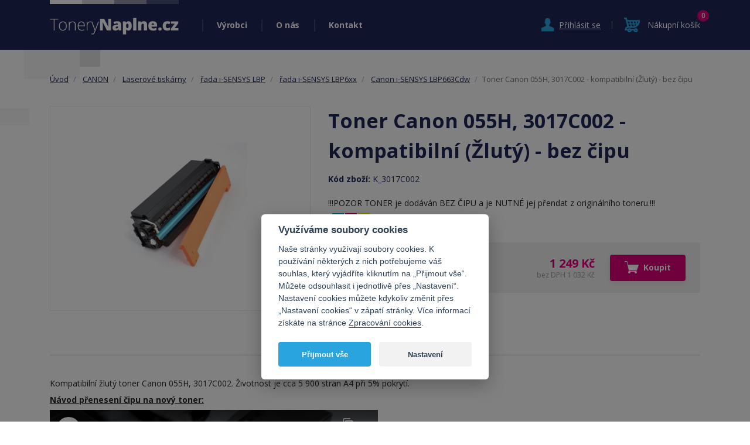

--- FILE ---
content_type: text/html; charset=utf-8
request_url: https://www.tonerynaplne.cz/toner-canon-055h-3017c002-kompatibilni-zluty
body_size: 8800
content:
<!DOCTYPE html>
<html xmlns="http://www.w3.org/1999/xhtml" xml:lang="cs" lang="cs">
<head>
    <meta http-equiv="Content-Type" content="text/html; charset=utf-8" />
    <meta name="title" content="Toner Canon 055H, 3017C002 - kompatibilní (Žlutý) - bez čipu - ToneryNaplne.cz" />
<meta name="author" content="ToneryNaplne.cz" />
<meta name="generator" content="Shopty - https://www.shopty.cz" />
<meta name="description" content="Kompatibilní žlutý toner Canon 055H, 3017C002. Životnost je cca 5 900 stran A4 při 5% pokrytí.

Návod přenesení&amp;nbsp;čipu na nový toner:

" />
<meta name="robots" content="index, follow" />
    <title>Toner Canon 055H, 3017C002 - kompatibilní (Žlutý) - bez čipu - ToneryNaplne.cz</title>
    <meta http-equiv="X-UA-Compatible" content="IE=edge">
    <meta name="viewport" content="width=device-width, initial-scale=1.0, maximum-scale=1.0">
    <link rel="shortcut icon" href="/favicon.ico">
    <link rel="canonical" href="https://www.tonerynaplne.cz/toner-canon-055h-3017c002-kompatibilni-zluty">
    <meta property="og:url" content="https://www.tonerynaplne.cz/toner-canon-055h-3017c002-kompatibilni-zluty">
    <meta property="og:title" content="Toner Canon 055H, 3017C002 - kompatibilní (Žlutý) - bez čipu - ToneryNaplne.cz">
    <meta property="og:description" content="Kompatibilní žlutý toner Canon 055H, 3017C002. Životnost je cca 5 900 stran A4 při 5% pokrytí.

Návod přenesení&amp;amp;nbsp;čipu na nový toner:

">
    <meta property="og:image" content="https://www.tonerynaplne.cz/uploads/products/17161/big/toner-canon-055h-3017c002-kompatibilni-zluty.jpg" />    <meta property="og:image" content="https://www.tonerynaplne.cz/images/tonerynaplne/fbshare.jpg" />
            <meta name="facebook-domain-verification" content="ia6jy3bl0dqxvtj14n581y3iqdhkel" />
        <!-- Google tag (gtag.js) -->
<script>
    // Define dataLayer and the gtag function.
    window.dataLayer = window.dataLayer || [];
    function gtag(){dataLayer.push(arguments);}
</script>

<!-- Google Tag Manager -->
<script>(function(w,d,s,l,i){w[l]=w[l]||[];w[l].push({'gtm.start':
new Date().getTime(),event:'gtm.js'});var f=d.getElementsByTagName(s)[0],
j=d.createElement(s),dl=l!='dataLayer'?'&l='+l:'';j.async=true;j.src=
'https://www.googletagmanager.com/gtm.js?id='+i+dl;f.parentNode.insertBefore(j,f);
})(window,document,'script','dataLayer','GTM-T3JM7TV');</script>
<!-- End Google Tag Manager -->

<script>
  gtag( 'config', 'AW-970973367');
</script>
    <link rel="stylesheet" type="text/css" media="screen" href="https://stackpath.bootstrapcdn.com/bootstrap/4.3.1/css/bootstrap.min.css" />
<link rel="stylesheet" type="text/css" media="screen" href="/css/jquery-ui/aristo/Aristo.css" />
<link rel="stylesheet" type="text/css" media="screen" href="/css/reset.css" />
<link rel="stylesheet" type="text/css" media="screen" href="/css/frontend-common.css?20190322" />
<link rel="stylesheet" type="text/css" media="all" href="https://cdn.jsdelivr.net/gh/orestbida/cookieconsent@v2.8.0/dist/cookieconsent.css" />
<link rel="stylesheet" type="text/css" media="all" href="https://fonts.googleapis.com/css?family=Open+Sans:400,700,600,400italic&amp;subset=latin,latin-ext" />
<link rel="stylesheet" type="text/css" media="screen" href="/css/swiper-bundle.min.css?20210825v1" />
<link rel="stylesheet" type="text/css" media="screen" href="/css/frontend.css?20220630v2" />
<link rel="stylesheet" type="text/css" media="print" href="/css/frontend-print.css" />
<link rel="stylesheet" type="text/css" media="screen" href="https://cdnjs.cloudflare.com/ajax/libs/fancybox/3.0.47/jquery.fancybox.min.css" />
    <link rel="stylesheet" type="text/css" media="screen" href="/css/frontend-lang-cs.css?v2" />
    <script type="text/javascript" src="/js/lib/jquery-2.2.4.min.js"></script>
<script type="text/javascript" src="/js/lib/jquery-ui-1.11.4.min.js"></script>
<script type="text/javascript" src="/js/lib/jquery.pathchange.js"></script>
<script type="text/javascript" src="https://cdnjs.cloudflare.com/ajax/libs/popper.js/1.12.9/umd/popper.min.js"></script>
<script type="text/javascript" src="https://maxcdn.bootstrapcdn.com/bootstrap/4.0.0/js/bootstrap.min.js"></script>
<script type="text/javascript" src="/js/lib/analytics.js"></script>
<script type="text/javascript" src="/js/lib/socialite.min.js"></script>
<script type="text/javascript" src="/js/frontend/frontend.js"></script>
<script type="text/javascript" src="/js/frontend/Loader.js"></script>
<script type="text/javascript" src="/js/frontend/basket_preview.js"></script>
<script type="text/javascript" src="/js/tonerynaplne/swiper-bundle.min.js?20210802v1"></script>
<script type="text/javascript" src="/js/tonerynaplne.js?20211011v2"></script>
<script type="text/javascript" src="https://cdnjs.cloudflare.com/ajax/libs/fancybox/3.0.47/jquery.fancybox.min.js"></script>
<script type="text/javascript" src="/js/frontend/fancybox_hash.js"></script>
<script type="text/javascript" src="/js/forms/BasketProductForm.js?230206"></script>
<script type="text/javascript" src="/js/frontend/basket_listItem.js"></script>
<script type="text/javascript" src="/js/frontend/basket_window.js"></script>
    <!-- Facebook Pixel Code -->
<script type="text/javascript">
  !function(f,b,e,v,n,t,s)
  {if(f.fbq)return;n=f.fbq=function(){n.callMethod?
  n.callMethod.apply(n,arguments):n.queue.push(arguments)};
  if(!f._fbq)f._fbq=n;n.push=n;n.loaded=!0;n.version='2.0';
  n.queue=[];t=b.createElement(e);t.async=!0;
  t.src=v;s=b.getElementsByTagName(e)[0];
  s.parentNode.insertBefore(t,s)}(window, document,'script',
  'https://connect.facebook.net/en_US/fbevents.js');
  fbq('init', '478724026693421');
  fbq('track', 'PageView');
</script>
<noscript>
  <img height="1" width="1" style="display:none" 
       src="https://www.facebook.com/tr?id=478724026693421&ev=PageView&noscript=1"/>
</noscript>
<!-- End Facebook Pixel Code -->
<script type="text/plain"  data-cookiecategory="targeting" >
fbq('track', 'ViewContent', {
content_type: 'product',
content_ids: ['K_3017C002'],
content_name: 'Toner Canon 055H, 3017C002 - kompatibilní (Žlutý) - bez čipu',
content_category: 'Canon i-SENSYS LBP663Cdw', 
value: 1249,
currency: 'CZK'
});
</script>
    <!-- Ecomail starts growing -->
<script type="text/javascript">
;(function(p,l,o,w,i,n,g){if(!p[i]){p.GlobalSnowplowNamespace=p.GlobalSnowplowNamespace||[];
p.GlobalSnowplowNamespace.push(i);p[i]=function(){(p[i].q=p[i].q||[]).push(arguments)
};p[i].q=p[i].q||[];n=l.createElement(o);g=l.getElementsByTagName(o)[0];n.async=1;
n.src=w;g.parentNode.insertBefore(n,g)}}(window,document,"script","//d1fc8wv8zag5ca.cloudfront.net/2.4.2/sp.js","ecotrack"));
window.ecotrack('newTracker', 'cf', 'd2dpiwfhf3tz0r.cloudfront.net', { // Initialise a tracker
 appId: 'tonerynaplne'
});
window.ecotrack('setUserIdFromLocation', 'ecmid');
</script>

<script type="text/javascript">
window.ecotrack('trackPageView');
</script>
<!-- Ecomail stops growing -->
</head>
<body itemscope itemtype="http://schema.org/WebPage" id="body-cs">
        <!-- Google Tag Manager (noscript) -->
    <noscript><iframe src="https://www.googletagmanager.com/ns.html?id=GTM-T3JM7TV" height="0" width="0" style="display:none;visibility:hidden"></iframe></noscript>
    <!-- End Google Tag Manager (noscript) -->
          <div id="header">
        <div class="container">
            <div id="logo">
                <a href="/"><img src="/images/tonerynaplne/logo.png" alt="" class="img-fluid"><span>Tonery Náplně</span></a>
            </div>
            <div class="header-main-menu">
                <div class="main-menu-item has-submenu">
                    <a href="/produkty">Výrobci</a>
                    <div class="submenu">
                        <h2>Vyberte výrobce vaší tiskárny:</h2>
                        <div class="main-categories-list submenu-list row">
                                       
                <div class="col-6 col-sm-4 col-lg-3 col-xl-2 main-categories-item-col">
            <a href="/hp" class="item" title="HP">
                <img src="/uploads/category/small/4be9b8673be155e7afa214442a14a03783263.png" alt="HP" class="category-image img-fluid"/>                <h3 >
                    HP                </h3>
            </a>
        </div>
                   
                <div class="col-6 col-sm-4 col-lg-3 col-xl-2 main-categories-item-col">
            <a href="/samsung" class="item" title="SAMSUNG">
                <img src="/uploads/category/small/d4ffecaceaebb0dbd34dc724d30ec8a132149.png" alt="SAMSUNG" class="category-image img-fluid"/>                <h3 >
                    SAMSUNG                </h3>
            </a>
        </div>
                   
                <div class="col-6 col-sm-4 col-lg-3 col-xl-2 main-categories-item-col">
            <a href="/canon-1" class="item" title="CANON">
                <img src="/uploads/category/small/296796a4edbdf93463785cb7be62e8ae27406.jpg" alt="CANON" class="category-image img-fluid"/>                <h3 >
                    CANON                </h3>
            </a>
        </div>
                   
                <div class="col-6 col-sm-4 col-lg-3 col-xl-2 main-categories-item-col">
            <a href="/3d-tisk" class="item" title="3D tisk">
                                <h3 >
                    3D tisk                </h3>
            </a>
        </div>
                   
                <div class="col-6 col-sm-4 col-lg-3 col-xl-2 main-categories-item-col">
            <a href="/brother" class="item" title="BROTHER">
                <img src="/uploads/category/small/032aa9270bc81a2d4c06ae681e1460d384389.jpg" alt="BROTHER" class="category-image img-fluid"/>                <h3 >
                    BROTHER                </h3>
            </a>
        </div>
                   
                <div class="col-6 col-sm-4 col-lg-3 col-xl-2 main-categories-item-col">
            <a href="/epson" class="item" title="EPSON">
                <img src="/uploads/category/small/44859db46133bd72f55c157df7dad79531299.jpg" alt="EPSON" class="category-image img-fluid"/>                <h3 >
                    EPSON                </h3>
            </a>
        </div>
                   
                <div class="col-6 col-sm-4 col-lg-3 col-xl-2 main-categories-item-col">
            <a href="/oki" class="item" title="OKI">
                <img src="/uploads/category/small/dc5bef4cefb0766c28a2f22e202133d536392.jpg" alt="OKI" class="category-image img-fluid"/>                <h3 >
                    OKI                </h3>
            </a>
        </div>
                   
                <div class="col-6 col-sm-4 col-lg-3 col-xl-2 main-categories-item-col">
            <a href="/xerox" class="item" title="XEROX">
                <img src="/uploads/category/small/1040f0924ffeae0ad3fc7769ae694f4f53415.png" alt="XEROX" class="category-image img-fluid"/>                <h3 >
                    XEROX                </h3>
            </a>
        </div>
                   
                <div class="col-6 col-sm-4 col-lg-3 col-xl-2 main-categories-item-col">
            <a href="/konica-minolta-1" class="item" title="KONICA - MINOLTA">
                <img src="/uploads/category/small/20c7b7d7c2bda3946e4ea886bdd6374233860.jpg" alt="KONICA - MINOLTA" class="category-image img-fluid"/>                <h3 >
                    KONICA - MINOLTA                </h3>
            </a>
        </div>
                   
                <div class="col-6 col-sm-4 col-lg-3 col-xl-2 main-categories-item-col">
            <a href="/lexmark" class="item" title="LEXMARK">
                <img src="/uploads/category/small/e1953932b6cda49061d45b03cfe7b3c166630.jpg" alt="LEXMARK" class="category-image img-fluid"/>                <h3 >
                    LEXMARK                </h3>
            </a>
        </div>
                   
                <div class="col-6 col-sm-4 col-lg-3 col-xl-2 main-categories-item-col">
            <a href="/fotopapir" class="item" title="Fotopapíry - Inkoustové a pro laserové tiskárny">
                <img src="/uploads/category/small/8921c19db184cd6e89a8dee1033651e286921.jpg" alt="Fotopapíry - Inkoustové a pro laserové tiskárny" class="category-image img-fluid"/>                <h3 >
                    Fotopapíry                </h3>
            </a>
        </div>
                   
                <div class="col-6 col-sm-4 col-lg-3 col-xl-2 main-categories-item-col">
            <a href="/kyocera" class="item" title="KYOCERA">
                <img src="/uploads/category/small/e689e2a93a489b6ad19fd993493f8d2f91643.jpg" alt="KYOCERA" class="category-image img-fluid"/>                <h3 >
                    KYOCERA                </h3>
            </a>
        </div>
                   
                <div class="col-6 col-sm-4 col-lg-3 col-xl-2 main-categories-item-col">
            <a href="/dymo" class="item" title="DYMO">
                <img src="/uploads/category/small/a069d40fdafb4f247cfc38c06bc7356554083.jpg" alt="DYMO" class="category-image img-fluid"/>                <h3 >
                    DYMO                </h3>
            </a>
        </div>
                   
                <div class="col-6 col-sm-4 col-lg-3 col-xl-2 main-categories-item-col">
            <a href="/casio" class="item" title="CASIO">
                <img src="/uploads/category/small/ed1ddfb05d1e6f1296f6b50683bb6ddf55227.jpg" alt="CASIO" class="category-image img-fluid"/>                <h3 >
                    CASIO                </h3>
            </a>
        </div>
                   
                <div class="col-6 col-sm-4 col-lg-3 col-xl-2 main-categories-item-col">
            <a href="/archiv" class="item" title="Archív">
                                <h3 >
                    Archív                </h3>
            </a>
        </div>
                   
                <div class="col-6 col-sm-4 col-lg-3 col-xl-2 main-categories-item-col">
            <a href="/star" class="item" title="STAR">
                <img src="/uploads/category/small/45176ec1a43229b306414f2c169b7c0419916.jpg" alt="STAR" class="category-image img-fluid"/>                <h3 >
                    STAR                </h3>
            </a>
        </div>
                   
                <div class="col-6 col-sm-4 col-lg-3 col-xl-2 main-categories-item-col">
            <a href="/ekonomicke-tiskarny" class="item" title="Prodej tiskáren">
                <img src="/uploads/category/small/1d3ba1c8e233c6878034e68cf42db39f97167.png" alt="Prodej tiskáren" class="category-image img-fluid"/>                <h3 >
                    Ekonomické tiskárny                </h3>
            </a>
        </div>
                   
                <div class="col-6 col-sm-4 col-lg-3 col-xl-2 main-categories-item-col">
            <a href="/pantum" class="item" title="PANTUM">
                <img src="/uploads/category/small/39f69554987949c32dab0cdaecec8edb87044.png" alt="PANTUM" class="category-image img-fluid"/>                <h3 >
                    PANTUM                </h3>
            </a>
        </div>
                   
                <div class="col-6 col-sm-4 col-lg-3 col-xl-2 main-categories-item-col">
            <a href="/ostatni-produkty" class="item" title="Ostatní produkty">
                                <h3 >
                    Ostatní produkty                </h3>
            </a>
        </div>
                   
                <div class="col-6 col-sm-4 col-lg-3 col-xl-2 main-categories-item-col">
            <a href="/repasovane-pocitace" class="item" title="Repasované počítače a notebooky">
                <img src="/uploads/category/small/77a504dd16ae90430c35fe93c9920cf228197.jpg" alt="Repasované počítače a notebooky" class="category-image img-fluid"/>                <h3 >
                    Repasované počítače                </h3>
            </a>
        </div>
                                        
                        </div>
                        <div class="show-all">
                            <a href="/produkty">Zobrazit všechny výrobce</a>
                        </div>
                    </div>
                </div>
                                <div class="main-menu-item"><a href="/o-nas">O nás</a></div>
                <div class="main-menu-item"><a href="/kontakt">Kontakt</a></div>
                <div class="main-menu-item main-menu-login">
                                            <div class="menu-login"><a class="" href="/s/prihlaseni"><span>Přihlásit se</span></a></div>
                                    </div>
            </div>
            <div class="header-login">
                                    <div id="menu-login"><a class="show_hide" href="/s/prihlaseni"><span>Přihlásit se</span></a></div>
                            </div>
            <div class="header-cart">
                    <div id="menu-cart">
                        <div class="component-box" id="basket-box">
    <div id="basket-preview-box" data-url="/s/basket/ajaxGetPreview">
        <div id="basket-preview">
            <span class="kosik-link"><span class="basket-preview-text">Nákupní košík</span></span>
        <span class="count">0</span>
    </div>
    </div>
</div>                    </div>
            </div>
            <div class="header-hamburger">
                <div class="hamburger-icon" id="nav-icon1">
                    <span></span>
                    <span></span>
                    <span></span>
                </div>
                <div class="hamburger-text">Menu</div>
            </div>
            <div id="popup">
                                            <div id="signin-form">
    <form action="/s/prihlaseni" method="post">        <table>
            <tr class="table-row signin_username_row">
  <th><label for="signin_username"><strong title="Povinná položka">E-mail</strong></label></th>
  <td><input placeholder="E-mail" class=" text-input required" type="text" name="signin[username]" id="signin_username" /></td>
</tr>
<tr class="table-row signin_password_row">
  <th><label for="signin_password"><strong title="Povinná položka">Heslo</strong></label></th>
  <td><input placeholder="Heslo" class=" text-input required" type="password" name="signin[password]" id="signin_password" /></td>
</tr>
<tr class="table-row signin_remember_row">
  <th><label for="signin_remember">Trvalé přihlášení</label></th>
  <td><input type="checkbox" name="signin[remember]" id="signin_remember" /></td>
</tr>
            <tr>
            <td colspan="2"><input type="submit" class="submit" value="Přihlásit se" /></td>
            </tr>
        </table>
    </form>
    <p>
        <a class="signin-forgot signin-newreg" href="/s/registrace">Nová registrace</a> | <a href="/s/zapomenute-heslo">Zapomněl jsem heslo</a> 
    </p>
</div>                                </div>
            <div class="clear"></div>
        </div>
    </div>

    <div id="content">

        <div class="container">
            <div id="messages-box-wrap" data-url="/s/home/messages-union">
    <div class="container">
    <div class="row">
        <div class="col-xs-12">
            <div id="messages-box">
                            </div>    

            <div id="errors-box">
                            </div>    
        </div>
    </div>
</div>
</div>                <div class="row">
    <div class="col-12 product-detail-left-col">
        <div id="left-side" class="product-detail" itemscope itemtype="http://schema.org/Product">
            <div id="breadcrumbs" class="breadcrumb" itemprop="breadcrumb">
                

      <li class="breadcrumb-item">
      <a href="/">Úvod</a>    </li>
        <li class="breadcrumb-item">
      <a href="/canon-1">CANON</a>    </li>
        <li class="breadcrumb-item">
      <a href="/laserove-tiskarny-8">Laserové tiskárny</a>    </li>
        <li class="breadcrumb-item">
      <a href="/rada-i-sensys-lbp">řada i-SENSYS LBP</a>    </li>
        <li class="breadcrumb-item">
      <a href="/rada-i-sensys-lbp6xx">řada i-SENSYS LBP6xx</a>    </li>
        <li class="breadcrumb-item">
      <a href="/canon-i-sensys-lbp663cdw">Canon i-SENSYS LBP663Cdw</a>    </li>
        <li class="breadcrumb-item active"><span>Toner Canon 055H, 3017C002 - kompatibilní (Žlutý) - bez čipu</span></li>
              </div>
            <div class="row product-detail-top">
                <div class="col-12 col-lg-5 product-detail-left-col">
                    <div class="product-detail-mobile">
                        <h1 itemprop="name">Toner Canon 055H, 3017C002 - kompatibilní (Žlutý) - bez čipu</h1>
                                                    <div class="product-code">Kód zboží: <span itemprop="sku">K_3017C002</span></div>
                                                <p itemprop="description">!!!POZOR TONER je dodáván BEZ ČIPU a je NUTNÉ jej přendat z originálního toneru.!!!</p>
                        <div id="product-tags">
                                                            <span class="product-tag tag-barevny" title="Barevný toner">Barevný toner</span>
                                                                                </div>
                    </div>
                    <div class="product-detail-left">
                        <div class="product-main-img-div">
                            <a class="product-mainimage" data-fancybox="fancybox" title="Toner Canon 055H, 3017C002 - kompatibilní (Žlutý) - bez čipu" data-variant="" href="/uploads/products/17161/big/toner-canon-055h-3017c002-kompatibilni-zluty.jpg"><img itemprop="image" class="img-fluid" alt="Toner Canon 055H, 3017C002 - kompatibilní (Žlutý) - bez čipu" src="/uploads/products/17161/middle/toner-canon-055h-3017c002-kompatibilni-zluty.jpg" /></a>

                        </div>
                        <div class="detail-images">
  <div class="swiper" id="swiper-detail-img">
    <!-- Additional required wrapper -->
    <div class="swiper-wrapper">
      <!-- Slides -->
                    </div>
    <!-- If we need pagination -->
    <div class="swiper-pagination"></div>

    <!-- If we need navigation buttons -->
    <div class="swiper-button-prev"></div>
    <div class="swiper-button-next"></div>
  </div>
</div>
            
                    </div>
                </div>
                <div class="col-12 col-lg-7 product-detail-right-col">
                    <div class="product-detail-right">
                       <div class="product-detail-desktop">
                            <h1 itemprop="name">Toner Canon 055H, 3017C002 - kompatibilní (Žlutý) - bez čipu</h1>
                                                            <div class="product-code">Kód zboží: <span itemprop="sku">K_3017C002</span></div>
                                                        <p itemprop="description">!!!POZOR TONER je dodáván BEZ ČIPU a je NUTNÉ jej přendat z originálního toneru.!!!</p>
                            <div id="product-tags">
                                                                    <span class="product-tag tag-barevny" title="Barevný toner">Barevný toner</span>
                                                                                            </div>
                       </div>
                        <div class="product-detail-buy-box">
    
    <form id="basket-product-form" action="/s/kosik/pridat/17161" method="post">
        <div class="product-detail-buy-box-inner">
            <div class="product-detail-buy-box-left">
                <span class="avail-available" title="">Skladem</span>
            </div>
            <div class="product-detail-buy-box-price">
                <div class="cena" itemprop="offers" itemscope itemtype="http://schema.org/Offer">
                    <span itemprop="price">1 249&nbsp;Kč</span>
                                            <link itemprop="availability" href="http://schema.org/InStock" />
                                        <span class="product-price-without">
                        bez DPH 1 032&nbsp;Kč                    </span>
                </div>
            </div>
            <div class="product-detail-buy-box-buy">
                                <div class="product-detail-count-buy">
                    <input class="spinner" max="999" type="text" name="basket_product[count]" value="1" id="basket_product_count" />                    <button type="submit" id="product-buy-submit"><span><img src="/images/tonerynaplne/buy.svg">Koupit</span></button>
                </div>
            </div>
        </div>
    </form>
    </div>

<script type="text/javascript">
$( '#product-buy-submit' ).click(function() {
fbq('track', 'AddToCart', {
content_ids: ['K_3017C002'],
content_type: 'product',
value: 1249,
currency: 'CZK'
});
});
</script>                    </div>
                </div>
            </div>
            <!-- Nav tabs -->
            <ul class="nav nav-tabs" role="tablist">
            <li class="nav-item">
                <a class="nav-link active" data-toggle="tab" href="#popis">POPIS</a>
            </li>
            <li class="nav-item">
                <a class="nav-link" data-toggle="tab" href="#vhodne">VHODNÉ PRO</a>
            </li>
            </ul>
            <!-- Tab panes -->
            <div class="tab-content">
            <div id="popis" class="tab-pane active">
                <div class="product-text-full">
                    <p><p>Kompatibilní žlutý toner Canon 055H, 3017C002. Životnost je cca 5 900 stran A4 při 5% pokrytí.</p>

<p><u><strong>Návod přenesení&nbsp;čipu na nový toner:</strong></u></p>

<p><iframe allow="accelerometer; autoplay; clipboard-write; encrypted-media; gyroscope; picture-in-picture" allowfullscreen="" frameborder="0" height="315" src="https://www.youtube-nocookie.com/embed/EDX1ffZYtOI?start=20" title="YouTube video player" width="560"></iframe></p></p>
                                    </div>
            </div>
            <div id="vhodne" class="tab-pane fade">
                <div class="box-vhodne">
                    <p>vhodné pro:</p>
                    <p>
                                                                                <a href="/canon-i-sensys-mf742cdw">Canon i-SENSYS MF742Cdw</a>
                                                    ,                             <a href="/canon-i-sensys-mf744cdw">Canon i-SENSYS MF744Cdw</a>
                                                    ,                             <a href="/canon-i-sensys-lbp663cdw">Canon i-SENSYS LBP663Cdw</a>
                                                    ,                             <a href="/canon-i-sensys-mf746cx">Canon i-SENSYS MF746Cx</a>
                                                    ,                             <a href="/canon-i-sensys-lbp664cx">Canon i-SENSYS LBP664Cx</a>
                                            </p>
                </div>
            </div>
            </div>
        </div>
    </div>
</div>
<div class="row">
    <div class="col-12">
                    <h3 class="neprehlednete">Nepřehlédněte</h3>
            <div class="product-list product-bestseller-list product-col-list">
    <div class="row">
                    <div class="col-12 col-lg-4 col-md-6 product-item-col">
                                <div class="product-item odd">
    <a class="product-image" href="/kompatibilni-toner-canon-crg-055hbk-055h-3020c002-cerny"><img alt="Kompatibilní toner Canon CRG-055HBK, 055H, 3020C002 (Černý)" src="/uploads/products/17187/small/starink-kompatibilni-toner-canon-055h-3020c002-cerny.jpg" /></a>        <div id="product-top-tags">
                                                        <span class="product-tag tag-cernobily" title="Černobílý toner">Černobílý toner</span>
                        </div>
    <div id="product-tags">
                                    <span class="product-tag tag-kvalita" title="Vysoká kvalita">Vysoká kvalita</span>
                                            </div>
    <div class="product-item-info">
        <div class="availability-wrap">
            <div class="availability"><span class="avail_value avail-available">Skladem</span></div>
        </div>
        <div class="product-info-text">
            <h3><a class="product-name" href="/kompatibilni-toner-canon-crg-055hbk-055h-3020c002-cerny">Kompatibilní toner Canon CRG-055HBK, 055H, 3020C002 (Černý)</a></h3>
        </div>
    </div>
    <div class="product-price-wrap">
        <span class="product-price">    1 495&nbsp;Kč</span>
        <span class="product-price-without">
        bez DPH 1 236&nbsp;Kč        </span>
    </div>
    <div class="wrap-buyit">
        <a class="product-add-button" data-product="17187" href="/s/kosik/pridat/17187"><span><img src="/images/tonerynaplne/buy.svg">Koupit</span></a>    </div>
</div>            </div>
                    <div class="col-12 col-lg-4 col-md-6 product-item-col">
                                <div class="product-item ">
    <a class="product-image" href="/kompatibilni-toner-canon-crg-055hy-055h-3017c002-zluty-bez-cipu"><img alt="Kompatibilní toner Canon CRG-055HY, 055H, 3017C002 (Žlutý)" src="/uploads/products/17190/small/starink-kompatibilni-toner-canon-055h-3017c002-zluty.jpg" /></a>        <div id="product-top-tags">
                                                        <span class="product-tag tag-barevny" title="Barevný toner">Barevný toner</span>
                        </div>
    <div id="product-tags">
                                    <span class="product-tag tag-kvalita" title="Vysoká kvalita">Vysoká kvalita</span>
                                            </div>
    <div class="product-item-info">
        <div class="availability-wrap">
            <div class="availability"><span class="avail_value avail-available">Skladem</span></div>
        </div>
        <div class="product-info-text">
            <h3><a class="product-name" href="/kompatibilni-toner-canon-crg-055hy-055h-3017c002-zluty-bez-cipu">Kompatibilní toner Canon CRG-055HY, 055H, 3017C002 (Žlutý)</a></h3>
        </div>
    </div>
    <div class="product-price-wrap">
        <span class="product-price">    1 495&nbsp;Kč</span>
        <span class="product-price-without">
        bez DPH 1 236&nbsp;Kč        </span>
    </div>
    <div class="wrap-buyit">
        <a class="product-add-button" data-product="17190" href="/s/kosik/pridat/17190"><span><img src="/images/tonerynaplne/buy.svg">Koupit</span></a>    </div>
</div>            </div>
                    <div class="col-12 col-lg-4 col-md-6 product-item-col">
                                <div class="product-item ">
    <a class="product-image" href="/kompatibilni-toner-canon-crg-055hc-055h-3019c002-azurovy"><img alt="Kompatibilní toner Canon CRG-055HC, 055H, 3019C002 (Azurový)" src="/uploads/products/17188/small/starink-kompatibilni-toner-canon-055h-3019c002-azurovy.jpg" /></a>        <div id="product-top-tags">
                                                        <span class="product-tag tag-barevny" title="Barevný toner">Barevný toner</span>
                        </div>
    <div id="product-tags">
                                    <span class="product-tag tag-kvalita" title="Vysoká kvalita">Vysoká kvalita</span>
                                            </div>
    <div class="product-item-info">
        <div class="availability-wrap">
            <div class="availability"><span class="avail_value avail-available">Skladem</span></div>
        </div>
        <div class="product-info-text">
            <h3><a class="product-name" href="/kompatibilni-toner-canon-crg-055hc-055h-3019c002-azurovy">Kompatibilní toner Canon CRG-055HC, 055H, 3019C002 (Azurový)</a></h3>
        </div>
    </div>
    <div class="product-price-wrap">
        <span class="product-price">    1 495&nbsp;Kč</span>
        <span class="product-price-without">
        bez DPH 1 236&nbsp;Kč        </span>
    </div>
    <div class="wrap-buyit">
        <a class="product-add-button" data-product="17188" href="/s/kosik/pridat/17188"><span><img src="/images/tonerynaplne/buy.svg">Koupit</span></a>    </div>
</div>            </div>
                    <div class="col-12 col-lg-4 col-md-6 product-item-col">
                                <div class="product-item odd">
    <a class="product-image" href="/kompatibilni-toner-canon-crg-055hm-055h-3018c002-purpurovy"><img alt="Kompatibilní toner Canon CRG-055HM, 055H, 3018C002 (Purpurový)" src="/uploads/products/17189/small/starink-kompatibilni-toner-canon-055h-3018c002-purpurovy-bez-cipu.jpg" /></a>        <div id="product-top-tags">
                                                        <span class="product-tag tag-barevny" title="Barevný toner">Barevný toner</span>
                        </div>
    <div id="product-tags">
                                    <span class="product-tag tag-kvalita" title="Vysoká kvalita">Vysoká kvalita</span>
                                            </div>
    <div class="product-item-info">
        <div class="availability-wrap">
            <div class="availability"><span class="avail_value avail-available">Skladem</span></div>
        </div>
        <div class="product-info-text">
            <h3><a class="product-name" href="/kompatibilni-toner-canon-crg-055hm-055h-3018c002-purpurovy">Kompatibilní toner Canon CRG-055HM, 055H, 3018C002 (Purpurový)</a></h3>
        </div>
    </div>
    <div class="product-price-wrap">
        <span class="product-price">    1 495&nbsp;Kč</span>
        <span class="product-price-without">
        bez DPH 1 236&nbsp;Kč        </span>
    </div>
    <div class="wrap-buyit">
        <a class="product-add-button" data-product="17189" href="/s/kosik/pridat/17189"><span><img src="/images/tonerynaplne/buy.svg">Koupit</span></a>    </div>
</div>            </div>
                    <div class="col-12 col-lg-4 col-md-6 product-item-col">
                                <div class="product-item ">
    <a class="product-image" href="/starink-kompatibilni-toner-canon-crg-055hbk-055h-3020c002-cerny"><img alt="Starink kompatibilní toner Canon CRG-055HBK, 055H, 3020C002 (Černý)" src="/uploads/products/17777/small/starink-kompatibilni-toner-canon-crg-055hbk-055h-3020c002-cerny.jpg" /></a>            <div class="product-tag-itemlist tag-doprava" title="Doprava zdarma">Doprava zdarma</div>
        <div id="product-top-tags">
                                                        <span class="product-tag tag-cernobily" title="Černobílý toner">Černobílý toner</span>
                        </div>
    <div id="product-tags">
                                    <span class="product-tag tag-kvalita" title="Vysoká kvalita">Vysoká kvalita</span>
                                            </div>
    <div class="product-item-info">
        <div class="availability-wrap">
            <div class="availability"><span class="avail_value avail-available">Skladem</span></div>
        </div>
        <div class="product-info-text">
            <h3><a class="product-name" href="/starink-kompatibilni-toner-canon-crg-055hbk-055h-3020c002-cerny">Starink kompatibilní toner Canon CRG-055HBK, 055H, 3020C002 (Černý)</a></h3>
        </div>
    </div>
    <div class="product-price-wrap">
        <span class="product-price">    2 245&nbsp;Kč</span>
        <span class="product-price-without">
        bez DPH 1 855&nbsp;Kč        </span>
    </div>
    <div class="wrap-buyit">
        <a class="product-add-button" data-product="17777" href="/s/kosik/pridat/17777"><span><img src="/images/tonerynaplne/buy.svg">Koupit</span></a>    </div>
</div>            </div>
                    <div class="col-12 col-lg-4 col-md-6 product-item-col">
                                <div class="product-item ">
    <a class="product-image" href="/starink-sada-toneru-crg-055h-bk-c-m-y-pro-tiskarny-canon"><img alt="Starink sada tonerů CRG-055H BK + C/M/Y pro tiskárny Canon" src="/uploads/products/18402/small/starink-sada-toneru-crg-055h-bk-c-m-y-pro-tiskarny-canon.webp" /></a>            <div class="product-tag-itemlist tag-doprava" title="Doprava zdarma">Doprava zdarma</div>
        <div id="product-top-tags">
                                                        <span class="product-tag tag-barevny" title="Barevný toner">Barevný toner</span>
                                                <span class="product-tag tag-cernobily" title="Černobílý toner">Černobílý toner</span>
                        </div>
    <div id="product-tags">
                                    <span class="product-tag tag-kvalita" title="Vysoká kvalita">Vysoká kvalita</span>
                                                                </div>
    <div class="product-item-info">
        <div class="availability-wrap">
            <div class="availability"><span class="avail_value avail-available">Skladem</span></div>
        </div>
        <div class="product-info-text">
            <h3><a class="product-name" href="/starink-sada-toneru-crg-055h-bk-c-m-y-pro-tiskarny-canon">Starink sada tonerů CRG-055H BK + C/M/Y pro tiskárny Canon</a></h3>
        </div>
    </div>
    <div class="product-price-wrap">
        <span class="product-price">    8 163&nbsp;Kč</span>
        <span class="product-price-without">
        bez DPH 6 746&nbsp;Kč        </span>
    </div>
    <div class="wrap-buyit">
        <a class="product-add-button" data-product="18402" href="/s/kosik/pridat/18402"><span><img src="/images/tonerynaplne/buy.svg">Koupit</span></a>    </div>
</div>            </div>
            </div>
</div>

<div id="basket-window-box" 
     title="Zboží bylo přidáno do košíku"
     style="display: none;" 
     data-url="/s/basket/ajaxGetWindow">
    <div id="basket-window">
    
    <div class="basket-window-text" id="basket-window-text1">
            </div>
    
    <p>
        Nyní v košíku máte <a href="/s/kosik"><strong>žádnou položku            za            0&nbsp;Kč</strong></a>
    </p>
    
    <div class="basket-window-text" id="basket-window-text2">
            </div>
    
    <div id="backet-window-controls">
        <a href="#" id="basket-window-close">Pokračovat v nákupu</a>
        <a href="/s/kosik" id="backet-window-basketlink">Přejít do košíku</a>
    </div>
</div>
    
</div>            </div>
</div>


<div class="clear"></div>
        </div>
        <div class="proc-unas">
            <div class="container">
                <h3>Proč nakupovat <a href="/kompatibilni-tonery">kompatibilní kazety</a> na ToneryNaplne.cz?</h3>
                <div class="row">
                    <div class="col-12 col-md-6 col-lg-3 proc-wrap">
                        <div class="proc proc-penize">
                            <h4>Ušetříte peníze</h4>
                            <p>výrazně ušetříte náklady na tisk</p>                        </div>
                    </div>
                    <div class="col-12 col-md-6 col-lg-3 proc-wrap">
                        <div class="proc proc-kvalita">
                            <h4>Vysoká kvalita</h4>
                            <p>kvalita je srovnatelná s originálními náplněmi</p>                        </div>
                    </div>
                    <div class="col-12 col-md-6 col-lg-3 proc-wrap">
                        <div class="proc proc-skladem">
                            <h4>Skladem téměř vše</h4>
                            <p>přes 50&nbsp;000 skladových zásob pro okamžitý odběr</p>                        </div>
                    </div>
                    <div class="col-12 col-md-6 col-lg-3 proc-wrap">
                        <div class="proc proc-planetu">
                            <h4>Šetříte planetu</h4>
                            <p>kompatibilní kazety mají kladný vliv na ekologii</p>                        </div> 
                    </div>
                </div>
            </div>
        </div>
        <div class="container">
            <div class="banner-doprava">
                <img class="img-fluid" src="/images/tonerynaplne/banner_doprava_zdrama_bg.png" alt="" />
                <div class="banner-doprava-left">
                    <span>Doprava zdarma!</span>
                </div>
                <div class="banner-doprava-right">
                    <span>Při nákupu <b>nad 1499 Kč s DPH</b></span>
                </div>
            </div>
        </div>
        
    </div>

    <div id="footer">
        <div class="container pt-20 pb-30">
            <div class="center">
                <span class="pink">ToneryNáplně.cz</span> <a href="/o-nas">O nás</a> / <a href="/kontakt">Kontakt</a> / <a href="/obchodni-podminky">Obchodní podmínky</a>  / <a href="/jak-nakupovat">Vše o nákupu</a>                <p>Prodej originálních i alternativních tonerů, cartridge a náplní pro laserové a inkoustové tiskárny.</p>            </div>
            <hr />
            <div class="fr">
                <a href="mailto:info@tonerynaplne.cz">info@tonerynaplne.cz</a>
            </div>
                Všechna práva vyhrazena &copy; 2026 <a href="/">ToneryNáplně.cz</a>. Pohání nás <a href="https://www.shopty.cz/" class="shopty-link">internetový obchod Shopty</a> a <a href="https://www.depoto.cz/" class="shopty-link">on-line sklad Depoto</a>.
                | <button type="button" data-cc="c-settings" class="cookie-link">Nastavení cookies</button>
            <div class="footer-logo pt-20">
                <img src="/images/tonerynaplne/logo-footer.png" alt="" class="img-fluid">
            </div>
        </div>
    </div>


<div class="modal" tabindex="-1" role="dialog" id="gdpr-modal">
  <div class="modal-dialog modal-lg" role="document">
    <div class="modal-content">
      <div class="modal-header">
          <button type="button" class="close" data-dismiss="modal" aria-label="Close">
            <span aria-hidden="true">&times;</span>
          </button>
          <h4 class="modal-title">Podmínky zpracování osobních údajů</h4>
      </div>
      <div class="modal-body">
        
      </div>
    </div>
  </div>
</div>
<script type="text/javascript">
    var google_tag_params = {
            ecomm_prodid: "p17161",
            ecomm_pagetype: 'product',
        ecomm_value: '1249',
        ecomm_category: 'CANON | Laserové tiskárny | řada i-SENSYS LBP | řada i-SENSYS LBP6xx | Canon i-SENSYS LBP663Cdw'
    };
</script>
<!-- Smartsupp Live Chat script -->
<script type="text/plain"  data-cookiecategory="analytics">
var _smartsupp = _smartsupp || {};
_smartsupp.key = 'e8dd08bdc5c77f5467eb14e0048dd4e1aff3ad7f';
window.smartsupp||(function(d) {
  var s,c,o=smartsupp=function(){ o._.push(arguments)};o._=[];
  s=d.getElementsByTagName('script')[0];c=d.createElement('script');
  c.type='text/javascript';c.charset='utf-8';c.async=true;
  c.src='https://www.smartsuppchat.com/loader.js?';s.parentNode.insertBefore(c,s);
})(document);
</script>

<div id='papPlaceholder'></div>
 
<script type="text/plain" data-cookiecategory="targeting">
  (function(d,t) {
    var script = d.createElement(t); script.id= 'pap_x2s6df8d'; script.async = true;
    script.src = '//login.dognet.sk/scripts/fj27g82d';
    script.onload = script.onreadystatechange = function() {
      var rs = this.readyState; if (rs && (rs != 'complete') && (rs != 'loaded')) return;
      PostAffTracker.setAccountId('4c2f6d2f');
      try { var CampaignID='8c82932f';
	  PostAffTracker.track(); } catch (e) {}
    }
    var placeholder = document.getElementById('papPlaceholder');
    placeholder.parentNode.insertBefore(script, placeholder);
    placeholder.parentNode.removeChild(placeholder);
  })(document, 'script');
</script>


 <script type="text/javascript" src="https://apps.tonerynaplne.cz"></script><script src="https://cdn.jsdelivr.net/gh/orestbida/cookieconsent@v2.8.0/dist/cookieconsent.js"></script>
<script src="/js/tonerynaplne/cookie.js?20220228x01"></script>
</body>
</html>

--- FILE ---
content_type: text/html; charset=utf-8
request_url: https://www.youtube-nocookie.com/embed/EDX1ffZYtOI?start=20
body_size: 47021
content:
<!DOCTYPE html><html lang="en" dir="ltr" data-cast-api-enabled="true"><head><meta name="viewport" content="width=device-width, initial-scale=1"><script nonce="ie-smxv0DvnzaGkr2nA9Lg">if ('undefined' == typeof Symbol || 'undefined' == typeof Symbol.iterator) {delete Array.prototype.entries;}</script><style name="www-roboto" nonce="BZO6nfcPro4rZ3q_j2_bWg">@font-face{font-family:'Roboto';font-style:normal;font-weight:400;font-stretch:100%;src:url(//fonts.gstatic.com/s/roboto/v48/KFO7CnqEu92Fr1ME7kSn66aGLdTylUAMa3GUBHMdazTgWw.woff2)format('woff2');unicode-range:U+0460-052F,U+1C80-1C8A,U+20B4,U+2DE0-2DFF,U+A640-A69F,U+FE2E-FE2F;}@font-face{font-family:'Roboto';font-style:normal;font-weight:400;font-stretch:100%;src:url(//fonts.gstatic.com/s/roboto/v48/KFO7CnqEu92Fr1ME7kSn66aGLdTylUAMa3iUBHMdazTgWw.woff2)format('woff2');unicode-range:U+0301,U+0400-045F,U+0490-0491,U+04B0-04B1,U+2116;}@font-face{font-family:'Roboto';font-style:normal;font-weight:400;font-stretch:100%;src:url(//fonts.gstatic.com/s/roboto/v48/KFO7CnqEu92Fr1ME7kSn66aGLdTylUAMa3CUBHMdazTgWw.woff2)format('woff2');unicode-range:U+1F00-1FFF;}@font-face{font-family:'Roboto';font-style:normal;font-weight:400;font-stretch:100%;src:url(//fonts.gstatic.com/s/roboto/v48/KFO7CnqEu92Fr1ME7kSn66aGLdTylUAMa3-UBHMdazTgWw.woff2)format('woff2');unicode-range:U+0370-0377,U+037A-037F,U+0384-038A,U+038C,U+038E-03A1,U+03A3-03FF;}@font-face{font-family:'Roboto';font-style:normal;font-weight:400;font-stretch:100%;src:url(//fonts.gstatic.com/s/roboto/v48/KFO7CnqEu92Fr1ME7kSn66aGLdTylUAMawCUBHMdazTgWw.woff2)format('woff2');unicode-range:U+0302-0303,U+0305,U+0307-0308,U+0310,U+0312,U+0315,U+031A,U+0326-0327,U+032C,U+032F-0330,U+0332-0333,U+0338,U+033A,U+0346,U+034D,U+0391-03A1,U+03A3-03A9,U+03B1-03C9,U+03D1,U+03D5-03D6,U+03F0-03F1,U+03F4-03F5,U+2016-2017,U+2034-2038,U+203C,U+2040,U+2043,U+2047,U+2050,U+2057,U+205F,U+2070-2071,U+2074-208E,U+2090-209C,U+20D0-20DC,U+20E1,U+20E5-20EF,U+2100-2112,U+2114-2115,U+2117-2121,U+2123-214F,U+2190,U+2192,U+2194-21AE,U+21B0-21E5,U+21F1-21F2,U+21F4-2211,U+2213-2214,U+2216-22FF,U+2308-230B,U+2310,U+2319,U+231C-2321,U+2336-237A,U+237C,U+2395,U+239B-23B7,U+23D0,U+23DC-23E1,U+2474-2475,U+25AF,U+25B3,U+25B7,U+25BD,U+25C1,U+25CA,U+25CC,U+25FB,U+266D-266F,U+27C0-27FF,U+2900-2AFF,U+2B0E-2B11,U+2B30-2B4C,U+2BFE,U+3030,U+FF5B,U+FF5D,U+1D400-1D7FF,U+1EE00-1EEFF;}@font-face{font-family:'Roboto';font-style:normal;font-weight:400;font-stretch:100%;src:url(//fonts.gstatic.com/s/roboto/v48/KFO7CnqEu92Fr1ME7kSn66aGLdTylUAMaxKUBHMdazTgWw.woff2)format('woff2');unicode-range:U+0001-000C,U+000E-001F,U+007F-009F,U+20DD-20E0,U+20E2-20E4,U+2150-218F,U+2190,U+2192,U+2194-2199,U+21AF,U+21E6-21F0,U+21F3,U+2218-2219,U+2299,U+22C4-22C6,U+2300-243F,U+2440-244A,U+2460-24FF,U+25A0-27BF,U+2800-28FF,U+2921-2922,U+2981,U+29BF,U+29EB,U+2B00-2BFF,U+4DC0-4DFF,U+FFF9-FFFB,U+10140-1018E,U+10190-1019C,U+101A0,U+101D0-101FD,U+102E0-102FB,U+10E60-10E7E,U+1D2C0-1D2D3,U+1D2E0-1D37F,U+1F000-1F0FF,U+1F100-1F1AD,U+1F1E6-1F1FF,U+1F30D-1F30F,U+1F315,U+1F31C,U+1F31E,U+1F320-1F32C,U+1F336,U+1F378,U+1F37D,U+1F382,U+1F393-1F39F,U+1F3A7-1F3A8,U+1F3AC-1F3AF,U+1F3C2,U+1F3C4-1F3C6,U+1F3CA-1F3CE,U+1F3D4-1F3E0,U+1F3ED,U+1F3F1-1F3F3,U+1F3F5-1F3F7,U+1F408,U+1F415,U+1F41F,U+1F426,U+1F43F,U+1F441-1F442,U+1F444,U+1F446-1F449,U+1F44C-1F44E,U+1F453,U+1F46A,U+1F47D,U+1F4A3,U+1F4B0,U+1F4B3,U+1F4B9,U+1F4BB,U+1F4BF,U+1F4C8-1F4CB,U+1F4D6,U+1F4DA,U+1F4DF,U+1F4E3-1F4E6,U+1F4EA-1F4ED,U+1F4F7,U+1F4F9-1F4FB,U+1F4FD-1F4FE,U+1F503,U+1F507-1F50B,U+1F50D,U+1F512-1F513,U+1F53E-1F54A,U+1F54F-1F5FA,U+1F610,U+1F650-1F67F,U+1F687,U+1F68D,U+1F691,U+1F694,U+1F698,U+1F6AD,U+1F6B2,U+1F6B9-1F6BA,U+1F6BC,U+1F6C6-1F6CF,U+1F6D3-1F6D7,U+1F6E0-1F6EA,U+1F6F0-1F6F3,U+1F6F7-1F6FC,U+1F700-1F7FF,U+1F800-1F80B,U+1F810-1F847,U+1F850-1F859,U+1F860-1F887,U+1F890-1F8AD,U+1F8B0-1F8BB,U+1F8C0-1F8C1,U+1F900-1F90B,U+1F93B,U+1F946,U+1F984,U+1F996,U+1F9E9,U+1FA00-1FA6F,U+1FA70-1FA7C,U+1FA80-1FA89,U+1FA8F-1FAC6,U+1FACE-1FADC,U+1FADF-1FAE9,U+1FAF0-1FAF8,U+1FB00-1FBFF;}@font-face{font-family:'Roboto';font-style:normal;font-weight:400;font-stretch:100%;src:url(//fonts.gstatic.com/s/roboto/v48/KFO7CnqEu92Fr1ME7kSn66aGLdTylUAMa3OUBHMdazTgWw.woff2)format('woff2');unicode-range:U+0102-0103,U+0110-0111,U+0128-0129,U+0168-0169,U+01A0-01A1,U+01AF-01B0,U+0300-0301,U+0303-0304,U+0308-0309,U+0323,U+0329,U+1EA0-1EF9,U+20AB;}@font-face{font-family:'Roboto';font-style:normal;font-weight:400;font-stretch:100%;src:url(//fonts.gstatic.com/s/roboto/v48/KFO7CnqEu92Fr1ME7kSn66aGLdTylUAMa3KUBHMdazTgWw.woff2)format('woff2');unicode-range:U+0100-02BA,U+02BD-02C5,U+02C7-02CC,U+02CE-02D7,U+02DD-02FF,U+0304,U+0308,U+0329,U+1D00-1DBF,U+1E00-1E9F,U+1EF2-1EFF,U+2020,U+20A0-20AB,U+20AD-20C0,U+2113,U+2C60-2C7F,U+A720-A7FF;}@font-face{font-family:'Roboto';font-style:normal;font-weight:400;font-stretch:100%;src:url(//fonts.gstatic.com/s/roboto/v48/KFO7CnqEu92Fr1ME7kSn66aGLdTylUAMa3yUBHMdazQ.woff2)format('woff2');unicode-range:U+0000-00FF,U+0131,U+0152-0153,U+02BB-02BC,U+02C6,U+02DA,U+02DC,U+0304,U+0308,U+0329,U+2000-206F,U+20AC,U+2122,U+2191,U+2193,U+2212,U+2215,U+FEFF,U+FFFD;}@font-face{font-family:'Roboto';font-style:normal;font-weight:500;font-stretch:100%;src:url(//fonts.gstatic.com/s/roboto/v48/KFO7CnqEu92Fr1ME7kSn66aGLdTylUAMa3GUBHMdazTgWw.woff2)format('woff2');unicode-range:U+0460-052F,U+1C80-1C8A,U+20B4,U+2DE0-2DFF,U+A640-A69F,U+FE2E-FE2F;}@font-face{font-family:'Roboto';font-style:normal;font-weight:500;font-stretch:100%;src:url(//fonts.gstatic.com/s/roboto/v48/KFO7CnqEu92Fr1ME7kSn66aGLdTylUAMa3iUBHMdazTgWw.woff2)format('woff2');unicode-range:U+0301,U+0400-045F,U+0490-0491,U+04B0-04B1,U+2116;}@font-face{font-family:'Roboto';font-style:normal;font-weight:500;font-stretch:100%;src:url(//fonts.gstatic.com/s/roboto/v48/KFO7CnqEu92Fr1ME7kSn66aGLdTylUAMa3CUBHMdazTgWw.woff2)format('woff2');unicode-range:U+1F00-1FFF;}@font-face{font-family:'Roboto';font-style:normal;font-weight:500;font-stretch:100%;src:url(//fonts.gstatic.com/s/roboto/v48/KFO7CnqEu92Fr1ME7kSn66aGLdTylUAMa3-UBHMdazTgWw.woff2)format('woff2');unicode-range:U+0370-0377,U+037A-037F,U+0384-038A,U+038C,U+038E-03A1,U+03A3-03FF;}@font-face{font-family:'Roboto';font-style:normal;font-weight:500;font-stretch:100%;src:url(//fonts.gstatic.com/s/roboto/v48/KFO7CnqEu92Fr1ME7kSn66aGLdTylUAMawCUBHMdazTgWw.woff2)format('woff2');unicode-range:U+0302-0303,U+0305,U+0307-0308,U+0310,U+0312,U+0315,U+031A,U+0326-0327,U+032C,U+032F-0330,U+0332-0333,U+0338,U+033A,U+0346,U+034D,U+0391-03A1,U+03A3-03A9,U+03B1-03C9,U+03D1,U+03D5-03D6,U+03F0-03F1,U+03F4-03F5,U+2016-2017,U+2034-2038,U+203C,U+2040,U+2043,U+2047,U+2050,U+2057,U+205F,U+2070-2071,U+2074-208E,U+2090-209C,U+20D0-20DC,U+20E1,U+20E5-20EF,U+2100-2112,U+2114-2115,U+2117-2121,U+2123-214F,U+2190,U+2192,U+2194-21AE,U+21B0-21E5,U+21F1-21F2,U+21F4-2211,U+2213-2214,U+2216-22FF,U+2308-230B,U+2310,U+2319,U+231C-2321,U+2336-237A,U+237C,U+2395,U+239B-23B7,U+23D0,U+23DC-23E1,U+2474-2475,U+25AF,U+25B3,U+25B7,U+25BD,U+25C1,U+25CA,U+25CC,U+25FB,U+266D-266F,U+27C0-27FF,U+2900-2AFF,U+2B0E-2B11,U+2B30-2B4C,U+2BFE,U+3030,U+FF5B,U+FF5D,U+1D400-1D7FF,U+1EE00-1EEFF;}@font-face{font-family:'Roboto';font-style:normal;font-weight:500;font-stretch:100%;src:url(//fonts.gstatic.com/s/roboto/v48/KFO7CnqEu92Fr1ME7kSn66aGLdTylUAMaxKUBHMdazTgWw.woff2)format('woff2');unicode-range:U+0001-000C,U+000E-001F,U+007F-009F,U+20DD-20E0,U+20E2-20E4,U+2150-218F,U+2190,U+2192,U+2194-2199,U+21AF,U+21E6-21F0,U+21F3,U+2218-2219,U+2299,U+22C4-22C6,U+2300-243F,U+2440-244A,U+2460-24FF,U+25A0-27BF,U+2800-28FF,U+2921-2922,U+2981,U+29BF,U+29EB,U+2B00-2BFF,U+4DC0-4DFF,U+FFF9-FFFB,U+10140-1018E,U+10190-1019C,U+101A0,U+101D0-101FD,U+102E0-102FB,U+10E60-10E7E,U+1D2C0-1D2D3,U+1D2E0-1D37F,U+1F000-1F0FF,U+1F100-1F1AD,U+1F1E6-1F1FF,U+1F30D-1F30F,U+1F315,U+1F31C,U+1F31E,U+1F320-1F32C,U+1F336,U+1F378,U+1F37D,U+1F382,U+1F393-1F39F,U+1F3A7-1F3A8,U+1F3AC-1F3AF,U+1F3C2,U+1F3C4-1F3C6,U+1F3CA-1F3CE,U+1F3D4-1F3E0,U+1F3ED,U+1F3F1-1F3F3,U+1F3F5-1F3F7,U+1F408,U+1F415,U+1F41F,U+1F426,U+1F43F,U+1F441-1F442,U+1F444,U+1F446-1F449,U+1F44C-1F44E,U+1F453,U+1F46A,U+1F47D,U+1F4A3,U+1F4B0,U+1F4B3,U+1F4B9,U+1F4BB,U+1F4BF,U+1F4C8-1F4CB,U+1F4D6,U+1F4DA,U+1F4DF,U+1F4E3-1F4E6,U+1F4EA-1F4ED,U+1F4F7,U+1F4F9-1F4FB,U+1F4FD-1F4FE,U+1F503,U+1F507-1F50B,U+1F50D,U+1F512-1F513,U+1F53E-1F54A,U+1F54F-1F5FA,U+1F610,U+1F650-1F67F,U+1F687,U+1F68D,U+1F691,U+1F694,U+1F698,U+1F6AD,U+1F6B2,U+1F6B9-1F6BA,U+1F6BC,U+1F6C6-1F6CF,U+1F6D3-1F6D7,U+1F6E0-1F6EA,U+1F6F0-1F6F3,U+1F6F7-1F6FC,U+1F700-1F7FF,U+1F800-1F80B,U+1F810-1F847,U+1F850-1F859,U+1F860-1F887,U+1F890-1F8AD,U+1F8B0-1F8BB,U+1F8C0-1F8C1,U+1F900-1F90B,U+1F93B,U+1F946,U+1F984,U+1F996,U+1F9E9,U+1FA00-1FA6F,U+1FA70-1FA7C,U+1FA80-1FA89,U+1FA8F-1FAC6,U+1FACE-1FADC,U+1FADF-1FAE9,U+1FAF0-1FAF8,U+1FB00-1FBFF;}@font-face{font-family:'Roboto';font-style:normal;font-weight:500;font-stretch:100%;src:url(//fonts.gstatic.com/s/roboto/v48/KFO7CnqEu92Fr1ME7kSn66aGLdTylUAMa3OUBHMdazTgWw.woff2)format('woff2');unicode-range:U+0102-0103,U+0110-0111,U+0128-0129,U+0168-0169,U+01A0-01A1,U+01AF-01B0,U+0300-0301,U+0303-0304,U+0308-0309,U+0323,U+0329,U+1EA0-1EF9,U+20AB;}@font-face{font-family:'Roboto';font-style:normal;font-weight:500;font-stretch:100%;src:url(//fonts.gstatic.com/s/roboto/v48/KFO7CnqEu92Fr1ME7kSn66aGLdTylUAMa3KUBHMdazTgWw.woff2)format('woff2');unicode-range:U+0100-02BA,U+02BD-02C5,U+02C7-02CC,U+02CE-02D7,U+02DD-02FF,U+0304,U+0308,U+0329,U+1D00-1DBF,U+1E00-1E9F,U+1EF2-1EFF,U+2020,U+20A0-20AB,U+20AD-20C0,U+2113,U+2C60-2C7F,U+A720-A7FF;}@font-face{font-family:'Roboto';font-style:normal;font-weight:500;font-stretch:100%;src:url(//fonts.gstatic.com/s/roboto/v48/KFO7CnqEu92Fr1ME7kSn66aGLdTylUAMa3yUBHMdazQ.woff2)format('woff2');unicode-range:U+0000-00FF,U+0131,U+0152-0153,U+02BB-02BC,U+02C6,U+02DA,U+02DC,U+0304,U+0308,U+0329,U+2000-206F,U+20AC,U+2122,U+2191,U+2193,U+2212,U+2215,U+FEFF,U+FFFD;}</style><script name="www-roboto" nonce="ie-smxv0DvnzaGkr2nA9Lg">if (document.fonts && document.fonts.load) {document.fonts.load("400 10pt Roboto", "E"); document.fonts.load("500 10pt Roboto", "E");}</script><link rel="stylesheet" href="/s/player/b95b0e7a/www-player.css" name="www-player" nonce="BZO6nfcPro4rZ3q_j2_bWg"><style nonce="BZO6nfcPro4rZ3q_j2_bWg">html {overflow: hidden;}body {font: 12px Roboto, Arial, sans-serif; background-color: #000; color: #fff; height: 100%; width: 100%; overflow: hidden; position: absolute; margin: 0; padding: 0;}#player {width: 100%; height: 100%;}h1 {text-align: center; color: #fff;}h3 {margin-top: 6px; margin-bottom: 3px;}.player-unavailable {position: absolute; top: 0; left: 0; right: 0; bottom: 0; padding: 25px; font-size: 13px; background: url(/img/meh7.png) 50% 65% no-repeat;}.player-unavailable .message {text-align: left; margin: 0 -5px 15px; padding: 0 5px 14px; border-bottom: 1px solid #888; font-size: 19px; font-weight: normal;}.player-unavailable a {color: #167ac6; text-decoration: none;}</style><script nonce="ie-smxv0DvnzaGkr2nA9Lg">var ytcsi={gt:function(n){n=(n||"")+"data_";return ytcsi[n]||(ytcsi[n]={tick:{},info:{},gel:{preLoggedGelInfos:[]}})},now:window.performance&&window.performance.timing&&window.performance.now&&window.performance.timing.navigationStart?function(){return window.performance.timing.navigationStart+window.performance.now()}:function(){return(new Date).getTime()},tick:function(l,t,n){var ticks=ytcsi.gt(n).tick;var v=t||ytcsi.now();if(ticks[l]){ticks["_"+l]=ticks["_"+l]||[ticks[l]];ticks["_"+l].push(v)}ticks[l]=
v},info:function(k,v,n){ytcsi.gt(n).info[k]=v},infoGel:function(p,n){ytcsi.gt(n).gel.preLoggedGelInfos.push(p)},setStart:function(t,n){ytcsi.tick("_start",t,n)}};
(function(w,d){function isGecko(){if(!w.navigator)return false;try{if(w.navigator.userAgentData&&w.navigator.userAgentData.brands&&w.navigator.userAgentData.brands.length){var brands=w.navigator.userAgentData.brands;var i=0;for(;i<brands.length;i++)if(brands[i]&&brands[i].brand==="Firefox")return true;return false}}catch(e){setTimeout(function(){throw e;})}if(!w.navigator.userAgent)return false;var ua=w.navigator.userAgent;return ua.indexOf("Gecko")>0&&ua.toLowerCase().indexOf("webkit")<0&&ua.indexOf("Edge")<
0&&ua.indexOf("Trident")<0&&ua.indexOf("MSIE")<0}ytcsi.setStart(w.performance?w.performance.timing.responseStart:null);var isPrerender=(d.visibilityState||d.webkitVisibilityState)=="prerender";var vName=!d.visibilityState&&d.webkitVisibilityState?"webkitvisibilitychange":"visibilitychange";if(isPrerender){var startTick=function(){ytcsi.setStart();d.removeEventListener(vName,startTick)};d.addEventListener(vName,startTick,false)}if(d.addEventListener)d.addEventListener(vName,function(){ytcsi.tick("vc")},
false);if(isGecko()){var isHidden=(d.visibilityState||d.webkitVisibilityState)=="hidden";if(isHidden)ytcsi.tick("vc")}var slt=function(el,t){setTimeout(function(){var n=ytcsi.now();el.loadTime=n;if(el.slt)el.slt()},t)};w.__ytRIL=function(el){if(!el.getAttribute("data-thumb"))if(w.requestAnimationFrame)w.requestAnimationFrame(function(){slt(el,0)});else slt(el,16)}})(window,document);
</script><script nonce="ie-smxv0DvnzaGkr2nA9Lg">var ytcfg={d:function(){return window.yt&&yt.config_||ytcfg.data_||(ytcfg.data_={})},get:function(k,o){return k in ytcfg.d()?ytcfg.d()[k]:o},set:function(){var a=arguments;if(a.length>1)ytcfg.d()[a[0]]=a[1];else{var k;for(k in a[0])ytcfg.d()[k]=a[0][k]}}};
ytcfg.set({"CLIENT_CANARY_STATE":"none","DEVICE":"cbr\u003dChrome\u0026cbrand\u003dapple\u0026cbrver\u003d131.0.0.0\u0026ceng\u003dWebKit\u0026cengver\u003d537.36\u0026cos\u003dMacintosh\u0026cosver\u003d10_15_7\u0026cplatform\u003dDESKTOP","EVENT_ID":"1ohwaeiCEJP92_gP8uKbsQI","EXPERIMENT_FLAGS":{"ab_det_apb_b":true,"ab_det_apm":true,"ab_det_el_h":true,"ab_det_em_inj":true,"ab_l_sig_st":true,"ab_l_sig_st_e":true,"action_companion_center_align_description":true,"allow_skip_networkless":true,"always_send_and_write":true,"att_web_record_metrics":true,"attmusi":true,"c3_enable_button_impression_logging":true,"c3_watch_page_component":true,"cancel_pending_navs":true,"clean_up_manual_attribution_header":true,"config_age_report_killswitch":true,"cow_optimize_idom_compat":true,"csi_config_handling_infra":true,"csi_on_gel":true,"delhi_mweb_colorful_sd":true,"delhi_mweb_colorful_sd_v2":true,"deprecate_csi_has_info":true,"deprecate_pair_servlet_enabled":true,"desktop_sparkles_light_cta_button":true,"disable_cached_masthead_data":true,"disable_child_node_auto_formatted_strings":true,"disable_log_to_visitor_layer":true,"disable_pacf_logging_for_memory_limited_tv":true,"embeds_enable_eid_enforcement_for_youtube":true,"embeds_enable_info_panel_dismissal":true,"embeds_enable_pfp_always_unbranded":true,"embeds_muted_autoplay_sound_fix":true,"embeds_serve_es6_client":true,"embeds_web_nwl_disable_nocookie":true,"embeds_web_updated_shorts_definition_fix":true,"enable_active_view_display_ad_renderer_web_home":true,"enable_ad_disclosure_banner_a11y_fix":true,"enable_chips_shelf_view_model_fully_reactive":true,"enable_client_creator_goal_ticker_bar_revamp":true,"enable_client_only_wiz_direct_reactions":true,"enable_client_sli_logging":true,"enable_client_streamz_web":true,"enable_client_ve_spec":true,"enable_cloud_save_error_popup_after_retry":true,"enable_dai_sdf_h5_preroll":true,"enable_datasync_id_header_in_web_vss_pings":true,"enable_default_mono_cta_migration_web_client":true,"enable_docked_chat_messages":true,"enable_drop_shadow_experiment":true,"enable_entity_store_from_dependency_injection":true,"enable_inline_muted_playback_on_web_search":true,"enable_inline_muted_playback_on_web_search_for_vdc":true,"enable_inline_muted_playback_on_web_search_for_vdcb":true,"enable_is_mini_app_page_active_bugfix":true,"enable_logging_first_user_action_after_game_ready":true,"enable_ltc_param_fetch_from_innertube":true,"enable_masthead_mweb_padding_fix":true,"enable_menu_renderer_button_in_mweb_hclr":true,"enable_mini_app_command_handler_mweb_fix":true,"enable_mini_app_iframe_loaded_logging":true,"enable_mini_guide_downloads_item":true,"enable_mixed_direction_formatted_strings":true,"enable_mweb_livestream_ui_update":true,"enable_mweb_new_caption_language_picker":true,"enable_names_handles_account_switcher":true,"enable_network_request_logging_on_game_events":true,"enable_new_paid_product_placement":true,"enable_obtaining_ppn_query_param":true,"enable_open_in_new_tab_icon_for_short_dr_for_desktop_search":true,"enable_open_yt_content":true,"enable_origin_query_parameter_bugfix":true,"enable_pause_ads_on_ytv_html5":true,"enable_payments_purchase_manager":true,"enable_pdp_icon_prefetch":true,"enable_pl_r_si_fa":true,"enable_place_pivot_url":true,"enable_playable_a11y_label_with_badge_text":true,"enable_pv_screen_modern_text":true,"enable_removing_navbar_title_on_hashtag_page_mweb":true,"enable_resetting_scroll_position_on_flow_change":true,"enable_rta_manager":true,"enable_sdf_companion_h5":true,"enable_sdf_dai_h5_midroll":true,"enable_sdf_h5_endemic_mid_post_roll":true,"enable_sdf_on_h5_unplugged_vod_midroll":true,"enable_sdf_shorts_player_bytes_h5":true,"enable_sdk_performance_network_logging":true,"enable_sending_unwrapped_game_audio_as_serialized_metadata":true,"enable_sfv_effect_pivot_url":true,"enable_shorts_new_carousel":true,"enable_skip_ad_guidance_prompt":true,"enable_skippable_ads_for_unplugged_ad_pod":true,"enable_smearing_expansion_dai":true,"enable_third_party_info":true,"enable_time_out_messages":true,"enable_timeline_view_modern_transcript_fe":true,"enable_video_display_compact_button_group_for_desktop_search":true,"enable_web_home_top_landscape_image_layout_level_click":true,"enable_web_tiered_gel":true,"enable_window_constrained_buy_flow_dialog":true,"enable_wiz_queue_effect_and_on_init_initial_runs":true,"enable_ypc_spinners":true,"enable_yt_ata_iframe_authuser":true,"export_networkless_options":true,"export_player_version_to_ytconfig":true,"fill_single_video_with_notify_to_lasr":true,"fix_ad_miniplayer_controls_rendering":true,"fix_ads_tracking_for_swf_config_deprecation_mweb":true,"h5_companion_enable_adcpn_macro_substitution_for_click_pings":true,"h5_inplayer_enable_adcpn_macro_substitution_for_click_pings":true,"h5_reset_cache_and_filter_before_update_masthead":true,"hide_channel_creation_title_for_mweb":true,"high_ccv_client_side_caching_h5":true,"html5_log_trigger_events_with_debug_data":true,"html5_ssdai_enable_media_end_cue_range":true,"il_attach_cache_limit":true,"il_use_view_model_logging_context":true,"is_browser_support_for_webcam_streaming":true,"json_condensed_response":true,"kev_adb_pg":true,"kevlar_gel_error_routing":true,"kevlar_watch_cinematics":true,"live_chat_enable_controller_extraction":true,"live_chat_enable_rta_manager":true,"live_chat_increased_min_height":true,"log_click_with_layer_from_element_in_command_handler":true,"log_errors_through_nwl_on_retry":true,"mdx_enable_privacy_disclosure_ui":true,"mdx_load_cast_api_bootstrap_script":true,"medium_progress_bar_modification":true,"migrate_remaining_web_ad_badges_to_innertube":true,"mobile_account_menu_refresh":true,"mweb_a11y_enable_player_controls_invisible_toggle":true,"mweb_account_linking_noapp":true,"mweb_after_render_to_scheduler":true,"mweb_allow_modern_search_suggest_behavior":true,"mweb_animated_actions":true,"mweb_app_upsell_button_direct_to_app":true,"mweb_big_progress_bar":true,"mweb_c3_disable_carve_out":true,"mweb_c3_disable_carve_out_keep_external_links":true,"mweb_c3_enable_adaptive_signals":true,"mweb_c3_endscreen":true,"mweb_c3_endscreen_v2":true,"mweb_c3_library_page_enable_recent_shelf":true,"mweb_c3_remove_web_navigation_endpoint_data":true,"mweb_c3_use_canonical_from_player_response":true,"mweb_cinematic_watch":true,"mweb_command_handler":true,"mweb_delay_watch_initial_data":true,"mweb_disable_searchbar_scroll":true,"mweb_enable_fine_scrubbing_for_recs":true,"mweb_enable_keto_batch_player_fullscreen":true,"mweb_enable_keto_batch_player_progress_bar":true,"mweb_enable_keto_batch_player_tooltips":true,"mweb_enable_lockup_view_model_for_ucp":true,"mweb_enable_mix_panel_title_metadata":true,"mweb_enable_more_drawer":true,"mweb_enable_optional_fullscreen_landscape_locking":true,"mweb_enable_overlay_touch_manager":true,"mweb_enable_premium_carve_out_fix":true,"mweb_enable_refresh_detection":true,"mweb_enable_search_imp":true,"mweb_enable_sequence_signal":true,"mweb_enable_shorts_pivot_button":true,"mweb_enable_shorts_video_preload":true,"mweb_enable_skippables_on_jio_phone":true,"mweb_enable_storyboards":true,"mweb_enable_two_line_title_on_shorts":true,"mweb_enable_varispeed_controller":true,"mweb_enable_warm_channel_requests":true,"mweb_enable_watch_feed_infinite_scroll":true,"mweb_enable_wrapped_unplugged_pause_membership_dialog_renderer":true,"mweb_filter_video_format_in_webfe":true,"mweb_fix_livestream_seeking":true,"mweb_fix_monitor_visibility_after_render":true,"mweb_fix_section_list_continuation_item_renderers":true,"mweb_force_ios_fallback_to_native_control":true,"mweb_fp_auto_fullscreen":true,"mweb_fullscreen_controls":true,"mweb_fullscreen_controls_action_buttons":true,"mweb_fullscreen_watch_system":true,"mweb_home_reactive_shorts":true,"mweb_innertube_search_command":true,"mweb_lang_in_html":true,"mweb_like_button_synced_with_entities":true,"mweb_logo_use_home_page_ve":true,"mweb_module_decoration":true,"mweb_native_control_in_faux_fullscreen_shared":true,"mweb_panel_container_inert":true,"mweb_player_control_on_hover":true,"mweb_player_delhi_dtts":true,"mweb_player_hide_unavailable_subtitles_button":true,"mweb_player_settings_use_bottom_sheet":true,"mweb_player_show_previous_next_buttons_in_playlist":true,"mweb_player_skip_no_op_state_changes":true,"mweb_player_user_select_none":true,"mweb_playlist_engagement_panel":true,"mweb_progress_bar_seek_on_mouse_click":true,"mweb_pull_2_full":true,"mweb_pull_2_full_enable_touch_handlers":true,"mweb_schedule_warm_watch_response":true,"mweb_searchbox_legacy_navigation":true,"mweb_see_fewer_shorts":true,"mweb_sheets_ui_refresh":true,"mweb_shorts_comments_panel_id_change":true,"mweb_shorts_early_continuation":true,"mweb_show_ios_smart_banner":true,"mweb_show_sign_in_button_from_header":true,"mweb_use_server_url_on_startup":true,"mweb_watch_captions_enable_auto_translate":true,"mweb_watch_captions_set_default_size":true,"mweb_watch_stop_scheduler_on_player_response":true,"mweb_watchfeed_big_thumbnails":true,"mweb_yt_searchbox":true,"networkless_logging":true,"no_client_ve_attach_unless_shown":true,"nwl_send_from_memory_when_online":true,"pageid_as_header_web":true,"playback_settings_use_switch_menu":true,"player_controls_autonav_fix":true,"player_controls_skip_double_signal_update":true,"polymer_bad_build_labels":true,"polymer_verifiy_app_state":true,"qoe_send_and_write":true,"remove_chevron_from_ad_disclosure_banner_h5":true,"remove_masthead_channel_banner_on_refresh":true,"remove_slot_id_exited_trigger_for_dai_in_player_slot_expire":true,"replace_client_url_parsing_with_server_signal":true,"service_worker_enabled":true,"service_worker_push_enabled":true,"service_worker_push_home_page_prompt":true,"service_worker_push_watch_page_prompt":true,"shell_load_gcf":true,"shorten_initial_gel_batch_timeout":true,"should_use_yt_voice_endpoint_in_kaios":true,"skip_invalid_ytcsi_ticks":true,"skip_setting_info_in_csi_data_object":true,"smarter_ve_dedupping":true,"speedmaster_no_seek":true,"start_client_gcf_mweb":true,"stop_handling_click_for_non_rendering_overlay_layout":true,"suppress_error_204_logging":true,"synced_panel_scrolling_controller":true,"use_event_time_ms_header":true,"use_fifo_for_networkless":true,"use_player_abuse_bg_library":true,"use_request_time_ms_header":true,"use_session_based_sampling":true,"use_thumbnail_overlay_time_status_renderer_for_live_badge":true,"use_ts_visibilitylogger":true,"vss_final_ping_send_and_write":true,"vss_playback_use_send_and_write":true,"web_adaptive_repeat_ase":true,"web_always_load_chat_support":true,"web_animated_like":true,"web_api_url":true,"web_attributed_string_deep_equal_bugfix":true,"web_autonav_allow_off_by_default":true,"web_button_vm_refactor_disabled":true,"web_c3_log_app_init_finish":true,"web_csi_action_sampling_enabled":true,"web_dedupe_ve_grafting":true,"web_disable_backdrop_filter":true,"web_enable_ab_rsp_cl":true,"web_enable_course_icon_update":true,"web_enable_error_204":true,"web_enable_horizontal_video_attributes_section":true,"web_fix_segmented_like_dislike_undefined":true,"web_gcf_hashes_innertube":true,"web_gel_timeout_cap":true,"web_metadata_carousel_elref_bugfix":true,"web_parent_target_for_sheets":true,"web_persist_server_autonav_state_on_client":true,"web_playback_associated_log_ctt":true,"web_playback_associated_ve":true,"web_prefetch_preload_video":true,"web_progress_bar_draggable":true,"web_resizable_advertiser_banner_on_masthead_safari_fix":true,"web_scheduler_auto_init":true,"web_shorts_just_watched_on_channel_and_pivot_study":true,"web_shorts_just_watched_overlay":true,"web_shorts_pivot_button_view_model_reactive":true,"web_update_panel_visibility_logging_fix":true,"web_video_attribute_view_model_a11y_fix":true,"web_watch_controls_state_signals":true,"web_wiz_attributed_string":true,"web_yt_config_context":true,"webfe_mweb_watch_microdata":true,"webfe_watch_shorts_canonical_url_fix":true,"webpo_exit_on_net_err":true,"wiz_diff_overwritable":true,"wiz_memoize_stamper_items":true,"woffle_used_state_report":true,"wpo_gel_strz":true,"ytcp_paper_tooltip_use_scoped_owner_root":true,"H5_async_logging_delay_ms":30000.0,"attention_logging_scroll_throttle":500.0,"autoplay_pause_by_lact_sampling_fraction":0.0,"cinematic_watch_effect_opacity":0.4,"log_window_onerror_fraction":0.1,"speedmaster_playback_rate":2.0,"tv_pacf_logging_sample_rate":0.01,"web_attention_logging_scroll_throttle":500.0,"web_load_prediction_threshold":0.1,"web_navigation_prediction_threshold":0.1,"web_pbj_log_warning_rate":0.0,"web_system_health_fraction":0.01,"ytidb_transaction_ended_event_rate_limit":0.02,"active_time_update_interval_ms":10000,"att_init_delay":500,"autoplay_pause_by_lact_sec":0,"botguard_async_snapshot_timeout_ms":3000,"check_navigator_accuracy_timeout_ms":0,"cinematic_watch_css_filter_blur_strength":40,"cinematic_watch_fade_out_duration":500,"close_webview_delay_ms":100,"cloud_save_game_data_rate_limit_ms":3000,"compression_disable_point":10,"custom_active_view_tos_timeout_ms":3600000,"embeds_widget_poll_interval_ms":0,"gel_min_batch_size":3,"gel_queue_timeout_max_ms":60000,"get_async_timeout_ms":60000,"hide_cta_for_home_web_video_ads_animate_in_time":2,"html5_byterate_soft_cap":0,"initial_gel_batch_timeout":2000,"max_body_size_to_compress":500000,"max_prefetch_window_sec_for_livestream_optimization":10,"min_prefetch_offset_sec_for_livestream_optimization":20,"mini_app_container_iframe_src_update_delay_ms":0,"multiple_preview_news_duration_time":11000,"mweb_c3_toast_duration_ms":5000,"mweb_deep_link_fallback_timeout_ms":10000,"mweb_delay_response_received_actions":100,"mweb_fp_dpad_rate_limit_ms":0,"mweb_fp_dpad_watch_title_clamp_lines":0,"mweb_history_manager_cache_size":100,"mweb_ios_fullscreen_playback_transition_delay_ms":500,"mweb_ios_fullscreen_system_pause_epilson_ms":0,"mweb_override_response_store_expiration_ms":0,"mweb_shorts_early_continuation_trigger_threshold":4,"mweb_w2w_max_age_seconds":0,"mweb_watch_captions_default_size":2,"neon_dark_launch_gradient_count":0,"network_polling_interval":30000,"play_click_interval_ms":30000,"play_ping_interval_ms":10000,"prefetch_comments_ms_after_video":0,"send_config_hash_timer":0,"service_worker_push_logged_out_prompt_watches":-1,"service_worker_push_prompt_cap":-1,"service_worker_push_prompt_delay_microseconds":3888000000000,"show_mini_app_ad_frequency_cap_ms":300000,"slow_compressions_before_abandon_count":4,"speedmaster_cancellation_movement_dp":10,"speedmaster_touch_activation_ms":500,"web_attention_logging_throttle":500,"web_foreground_heartbeat_interval_ms":28000,"web_gel_debounce_ms":10000,"web_logging_max_batch":100,"web_max_tracing_events":50,"web_tracing_session_replay":0,"wil_icon_max_concurrent_fetches":9999,"ytidb_remake_db_retries":3,"ytidb_reopen_db_retries":3,"WebClientReleaseProcessCritical__youtube_embeds_client_version_override":"","WebClientReleaseProcessCritical__youtube_embeds_web_client_version_override":"","WebClientReleaseProcessCritical__youtube_mweb_client_version_override":"","debug_forced_internalcountrycode":"","embeds_web_synth_ch_headers_banned_urls_regex":"","enable_web_media_service":"DISABLED","il_payload_scraping":"","live_chat_unicode_emoji_json_url":"https://www.gstatic.com/youtube/img/emojis/emojis-svg-9.json","mweb_deep_link_feature_tag_suffix":"11268432","mweb_enable_shorts_innertube_player_prefetch_trigger":"NONE","mweb_fp_dpad":"home,search,browse,channel,create_channel,experiments,settings,trending,oops,404,paid_memberships,sponsorship,premium,shorts","mweb_fp_dpad_linear_navigation":"","mweb_fp_dpad_linear_navigation_visitor":"","mweb_fp_dpad_visitor":"","mweb_preload_video_by_player_vars":"","mweb_sign_in_button_style":"STYLE_SUGGESTIVE_AVATAR","place_pivot_triggering_container_alternate":"","place_pivot_triggering_counterfactual_container_alternate":"","search_ui_mweb_searchbar_restyle":"DEFAULT","service_worker_push_force_notification_prompt_tag":"1","service_worker_scope":"/","suggest_exp_str":"","web_client_version_override":"","kevlar_command_handler_command_banlist":[],"mini_app_ids_without_game_ready":["UgkxHHtsak1SC8mRGHMZewc4HzeAY3yhPPmJ","Ugkx7OgzFqE6z_5Mtf4YsotGfQNII1DF_RBm"],"web_op_signal_type_banlist":[],"web_tracing_enabled_spans":["event","command"]},"GAPI_HINT_PARAMS":"m;/_/scs/abc-static/_/js/k\u003dgapi.gapi.en.FZb77tO2YW4.O/d\u003d1/rs\u003dAHpOoo8lqavmo6ayfVxZovyDiP6g3TOVSQ/m\u003d__features__","GAPI_HOST":"https://apis.google.com","GAPI_LOCALE":"en_US","GL":"US","HL":"en","HTML_DIR":"ltr","HTML_LANG":"en","INNERTUBE_API_KEY":"AIzaSyAO_FJ2SlqU8Q4STEHLGCilw_Y9_11qcW8","INNERTUBE_API_VERSION":"v1","INNERTUBE_CLIENT_NAME":"WEB_EMBEDDED_PLAYER","INNERTUBE_CLIENT_VERSION":"1.20260116.01.00","INNERTUBE_CONTEXT":{"client":{"hl":"en","gl":"US","remoteHost":"3.141.32.250","deviceMake":"Apple","deviceModel":"","visitorData":"CgtNRDg2ZUdHZ1lQdyjWkcLLBjIKCgJVUxIEGgAgEg%3D%3D","userAgent":"Mozilla/5.0 (Macintosh; Intel Mac OS X 10_15_7) AppleWebKit/537.36 (KHTML, like Gecko) Chrome/131.0.0.0 Safari/537.36; ClaudeBot/1.0; +claudebot@anthropic.com),gzip(gfe)","clientName":"WEB_EMBEDDED_PLAYER","clientVersion":"1.20260116.01.00","osName":"Macintosh","osVersion":"10_15_7","originalUrl":"https://www.youtube-nocookie.com/embed/EDX1ffZYtOI?start\u003d20","platform":"DESKTOP","clientFormFactor":"UNKNOWN_FORM_FACTOR","configInfo":{"appInstallData":"[base64]%3D"},"browserName":"Chrome","browserVersion":"131.0.0.0","acceptHeader":"text/html,application/xhtml+xml,application/xml;q\u003d0.9,image/webp,image/apng,*/*;q\u003d0.8,application/signed-exchange;v\u003db3;q\u003d0.9","deviceExperimentId":"ChxOelU1TnpjeU16QXlOVEF6TVRNNE5EZzJOQT09ENaRwssGGNaRwssG","rolloutToken":"CIav-7ui6-6fVxDs2t2flpySAxjs2t2flpySAw%3D%3D"},"user":{"lockedSafetyMode":false},"request":{"useSsl":true},"clickTracking":{"clickTrackingParams":"IhMI6MXdn5ackgMVk/4WCR1y8SYm"},"thirdParty":{"embeddedPlayerContext":{"embeddedPlayerEncryptedContext":"AD5ZzFRZj4w3-EzzRCN6XJtO31LOIeTuRSQ8CT1iue2PY-7ld8IzHyddpyn6zWPiAez6RBqWM_QtWJamD-NXbTqC3cEROqLsUT6uXFA9XLNVLd3jcW9Qv0i875WjE5oBKIgjRtUWY8aTMT5wheyOVvkBFxiW7RvRa0qEgScLpf_P7DmeaajL4Pe0kdKHCg","ancestorOriginsSupported":false}}},"INNERTUBE_CONTEXT_CLIENT_NAME":56,"INNERTUBE_CONTEXT_CLIENT_VERSION":"1.20260116.01.00","INNERTUBE_CONTEXT_GL":"US","INNERTUBE_CONTEXT_HL":"en","LATEST_ECATCHER_SERVICE_TRACKING_PARAMS":{"client.name":"WEB_EMBEDDED_PLAYER","client.jsfeat":"2021"},"LOGGED_IN":false,"PAGE_BUILD_LABEL":"youtube.embeds.web_20260116_01_RC00","PAGE_CL":856990104,"SERVER_NAME":"WebFE","VISITOR_DATA":"CgtNRDg2ZUdHZ1lQdyjWkcLLBjIKCgJVUxIEGgAgEg%3D%3D","WEB_PLAYER_CONTEXT_CONFIGS":{"WEB_PLAYER_CONTEXT_CONFIG_ID_EMBEDDED_PLAYER":{"rootElementId":"movie_player","jsUrl":"/s/player/b95b0e7a/player_ias.vflset/en_US/base.js","cssUrl":"/s/player/b95b0e7a/www-player.css","contextId":"WEB_PLAYER_CONTEXT_CONFIG_ID_EMBEDDED_PLAYER","eventLabel":"embedded","contentRegion":"US","hl":"en_US","hostLanguage":"en","innertubeApiKey":"AIzaSyAO_FJ2SlqU8Q4STEHLGCilw_Y9_11qcW8","innertubeApiVersion":"v1","innertubeContextClientVersion":"1.20260116.01.00","device":{"brand":"apple","model":"","browser":"Chrome","browserVersion":"131.0.0.0","os":"Macintosh","osVersion":"10_15_7","platform":"DESKTOP","interfaceName":"WEB_EMBEDDED_PLAYER","interfaceVersion":"1.20260116.01.00"},"serializedExperimentIds":"24004644,51010235,51063643,51098299,51204329,51222973,51340662,51349914,51353393,51366423,51389629,51404808,51404810,51425034,51459425,51484222,51489567,51490331,51500051,51505436,51526266,51530495,51534669,51560386,51565115,51566373,51578632,51583566,51583821,51585555,51586118,51603625,51605258,51605395,51609829,51611457,51615068,51620866,51621065,51622844,51624036,51626154,51632249,51634268,51637029,51638932,51647792,51648336,51653718,51656217,51666850,51672162,51678132,51681662,51683502,51684302,51684307,51691590,51693511,51693995,51696107,51696619,51697032,51700777,51705183,51707621,51709243,51711227,51711298,51712601,51713175,51713237,51714463,51719411,51719628,51729218,51735452,51737134,51738919,51741220,51742828,51742878,51743155,51744563","serializedExperimentFlags":"H5_async_logging_delay_ms\u003d30000.0\u0026PlayerWeb__h5_enable_advisory_rating_restrictions\u003dtrue\u0026a11y_h5_associate_survey_question\u003dtrue\u0026ab_det_apb_b\u003dtrue\u0026ab_det_apm\u003dtrue\u0026ab_det_el_h\u003dtrue\u0026ab_det_em_inj\u003dtrue\u0026ab_l_sig_st\u003dtrue\u0026ab_l_sig_st_e\u003dtrue\u0026action_companion_center_align_description\u003dtrue\u0026ad_pod_disable_companion_persist_ads_quality\u003dtrue\u0026add_stmp_logs_for_voice_boost\u003dtrue\u0026allow_autohide_on_paused_videos\u003dtrue\u0026allow_drm_override\u003dtrue\u0026allow_live_autoplay\u003dtrue\u0026allow_poltergust_autoplay\u003dtrue\u0026allow_skip_networkless\u003dtrue\u0026allow_vp9_1080p_mq_enc\u003dtrue\u0026always_cache_redirect_endpoint\u003dtrue\u0026always_send_and_write\u003dtrue\u0026annotation_module_vast_cards_load_logging_fraction\u003d0.0\u0026assign_drm_family_by_format\u003dtrue\u0026att_web_record_metrics\u003dtrue\u0026attention_logging_scroll_throttle\u003d500.0\u0026attmusi\u003dtrue\u0026autoplay_time\u003d10000\u0026autoplay_time_for_fullscreen\u003d-1\u0026autoplay_time_for_music_content\u003d-1\u0026bg_vm_reinit_threshold\u003d7200000\u0026blocked_packages_for_sps\u003d[]\u0026botguard_async_snapshot_timeout_ms\u003d3000\u0026captions_url_add_ei\u003dtrue\u0026check_navigator_accuracy_timeout_ms\u003d0\u0026clean_up_manual_attribution_header\u003dtrue\u0026compression_disable_point\u003d10\u0026cow_optimize_idom_compat\u003dtrue\u0026csi_config_handling_infra\u003dtrue\u0026csi_on_gel\u003dtrue\u0026custom_active_view_tos_timeout_ms\u003d3600000\u0026dash_manifest_version\u003d5\u0026debug_bandaid_hostname\u003d\u0026debug_bandaid_port\u003d0\u0026debug_sherlog_username\u003d\u0026delhi_modern_player_default_thumbnail_percentage\u003d0.0\u0026delhi_modern_player_faster_autohide_delay_ms\u003d2000\u0026delhi_modern_player_pause_thumbnail_percentage\u003d0.6\u0026delhi_modern_web_player_blending_mode\u003d\u0026delhi_modern_web_player_disable_frosted_glass\u003dtrue\u0026delhi_modern_web_player_horizontal_volume_controls\u003dtrue\u0026delhi_modern_web_player_lhs_volume_controls\u003dtrue\u0026delhi_modern_web_player_responsive_compact_controls_threshold\u003d0\u0026deprecate_22\u003dtrue\u0026deprecate_csi_has_info\u003dtrue\u0026deprecate_delay_ping\u003dtrue\u0026deprecate_pair_servlet_enabled\u003dtrue\u0026desktop_sparkles_light_cta_button\u003dtrue\u0026disable_av1_setting\u003dtrue\u0026disable_branding_context\u003dtrue\u0026disable_cached_masthead_data\u003dtrue\u0026disable_channel_id_check_for_suspended_channels\u003dtrue\u0026disable_child_node_auto_formatted_strings\u003dtrue\u0026disable_lifa_for_supex_users\u003dtrue\u0026disable_log_to_visitor_layer\u003dtrue\u0026disable_mdx_connection_in_mdx_module_for_music_web\u003dtrue\u0026disable_pacf_logging_for_memory_limited_tv\u003dtrue\u0026disable_reduced_fullscreen_autoplay_countdown_for_minors\u003dtrue\u0026disable_reel_item_watch_format_filtering\u003dtrue\u0026disable_threegpp_progressive_formats\u003dtrue\u0026disable_touch_events_on_skip_button\u003dtrue\u0026edge_encryption_fill_primary_key_version\u003dtrue\u0026embeds_enable_info_panel_dismissal\u003dtrue\u0026embeds_enable_move_set_center_crop_to_public\u003dtrue\u0026embeds_enable_per_video_embed_config\u003dtrue\u0026embeds_enable_pfp_always_unbranded\u003dtrue\u0026embeds_web_lite_mode\u003d1\u0026embeds_web_nwl_disable_nocookie\u003dtrue\u0026embeds_web_synth_ch_headers_banned_urls_regex\u003d\u0026enable_active_view_display_ad_renderer_web_home\u003dtrue\u0026enable_active_view_lr_shorts_video\u003dtrue\u0026enable_active_view_web_shorts_video\u003dtrue\u0026enable_ad_cpn_macro_substitution_for_click_pings\u003dtrue\u0026enable_ad_disclosure_banner_a11y_fix\u003dtrue\u0026enable_app_promo_endcap_eml_on_tablet\u003dtrue\u0026enable_batched_cross_device_pings_in_gel_fanout\u003dtrue\u0026enable_cast_for_web_unplugged\u003dtrue\u0026enable_cast_on_music_web\u003dtrue\u0026enable_cipher_for_manifest_urls\u003dtrue\u0026enable_cleanup_masthead_autoplay_hack_fix\u003dtrue\u0026enable_client_creator_goal_ticker_bar_revamp\u003dtrue\u0026enable_client_only_wiz_direct_reactions\u003dtrue\u0026enable_client_page_id_header_for_first_party_pings\u003dtrue\u0026enable_client_sli_logging\u003dtrue\u0026enable_client_ve_spec\u003dtrue\u0026enable_cta_banner_on_unplugged_lr\u003dtrue\u0026enable_custom_playhead_parsing\u003dtrue\u0026enable_dai_sdf_h5_preroll\u003dtrue\u0026enable_datasync_id_header_in_web_vss_pings\u003dtrue\u0026enable_default_mono_cta_migration_web_client\u003dtrue\u0026enable_dsa_ad_badge_for_action_endcap_on_android\u003dtrue\u0026enable_dsa_ad_badge_for_action_endcap_on_ios\u003dtrue\u0026enable_entity_store_from_dependency_injection\u003dtrue\u0026enable_error_corrections_infocard_web_client\u003dtrue\u0026enable_error_corrections_infocards_icon_web\u003dtrue\u0026enable_inline_muted_playback_on_web_search\u003dtrue\u0026enable_inline_muted_playback_on_web_search_for_vdc\u003dtrue\u0026enable_inline_muted_playback_on_web_search_for_vdcb\u003dtrue\u0026enable_kabuki_comments_on_shorts\u003ddisabled\u0026enable_ltc_param_fetch_from_innertube\u003dtrue\u0026enable_mixed_direction_formatted_strings\u003dtrue\u0026enable_modern_skip_button_on_web\u003dtrue\u0026enable_mweb_livestream_ui_update\u003dtrue\u0026enable_new_paid_product_placement\u003dtrue\u0026enable_open_in_new_tab_icon_for_short_dr_for_desktop_search\u003dtrue\u0026enable_out_of_stock_text_all_surfaces\u003dtrue\u0026enable_paid_content_overlay_bugfix\u003dtrue\u0026enable_pause_ads_on_ytv_html5\u003dtrue\u0026enable_pl_r_si_fa\u003dtrue\u0026enable_policy_based_hqa_filter_in_watch_server\u003dtrue\u0026enable_progres_commands_lr_feeds\u003dtrue\u0026enable_progress_commands_lr_shorts\u003dtrue\u0026enable_publishing_region_param_in_sus\u003dtrue\u0026enable_pv_screen_modern_text\u003dtrue\u0026enable_rpr_token_on_ltl_lookup\u003dtrue\u0026enable_sdf_companion_h5\u003dtrue\u0026enable_sdf_dai_h5_midroll\u003dtrue\u0026enable_sdf_h5_endemic_mid_post_roll\u003dtrue\u0026enable_sdf_on_h5_unplugged_vod_midroll\u003dtrue\u0026enable_sdf_shorts_player_bytes_h5\u003dtrue\u0026enable_server_driven_abr\u003dtrue\u0026enable_server_driven_abr_for_backgroundable\u003dtrue\u0026enable_server_driven_abr_url_generation\u003dtrue\u0026enable_server_driven_readahead\u003dtrue\u0026enable_skip_ad_guidance_prompt\u003dtrue\u0026enable_skip_to_next_messaging\u003dtrue\u0026enable_skippable_ads_for_unplugged_ad_pod\u003dtrue\u0026enable_smart_skip_player_controls_shown_on_web\u003dtrue\u0026enable_smart_skip_player_controls_shown_on_web_increased_triggering_sensitivity\u003dtrue\u0026enable_smart_skip_speedmaster_on_web\u003dtrue\u0026enable_smearing_expansion_dai\u003dtrue\u0026enable_split_screen_ad_baseline_experience_endemic_live_h5\u003dtrue\u0026enable_third_party_info\u003dtrue\u0026enable_to_call_playready_backend_directly\u003dtrue\u0026enable_unified_action_endcap_on_web\u003dtrue\u0026enable_video_display_compact_button_group_for_desktop_search\u003dtrue\u0026enable_voice_boost_feature\u003dtrue\u0026enable_vp9_appletv5_on_server\u003dtrue\u0026enable_watch_server_rejected_formats_logging\u003dtrue\u0026enable_web_home_top_landscape_image_layout_level_click\u003dtrue\u0026enable_web_media_session_metadata_fix\u003dtrue\u0026enable_web_premium_varispeed_upsell\u003dtrue\u0026enable_web_tiered_gel\u003dtrue\u0026enable_wiz_queue_effect_and_on_init_initial_runs\u003dtrue\u0026enable_yt_ata_iframe_authuser\u003dtrue\u0026enable_ytv_csdai_vp9\u003dtrue\u0026export_networkless_options\u003dtrue\u0026export_player_version_to_ytconfig\u003dtrue\u0026fill_live_request_config_in_ustreamer_config\u003dtrue\u0026fill_single_video_with_notify_to_lasr\u003dtrue\u0026filter_vb_without_non_vb_equivalents\u003dtrue\u0026filter_vp9_for_live_dai\u003dtrue\u0026fix_ad_miniplayer_controls_rendering\u003dtrue\u0026fix_ads_tracking_for_swf_config_deprecation_mweb\u003dtrue\u0026fix_h5_toggle_button_a11y\u003dtrue\u0026fix_survey_color_contrast_on_destop\u003dtrue\u0026fix_toggle_button_role_for_ad_components\u003dtrue\u0026fresca_polling_delay_override\u003d0\u0026gab_return_sabr_ssdai_config\u003dtrue\u0026gel_min_batch_size\u003d3\u0026gel_queue_timeout_max_ms\u003d60000\u0026gvi_channel_client_screen\u003dtrue\u0026h5_companion_enable_adcpn_macro_substitution_for_click_pings\u003dtrue\u0026h5_enable_ad_mbs\u003dtrue\u0026h5_inplayer_enable_adcpn_macro_substitution_for_click_pings\u003dtrue\u0026h5_reset_cache_and_filter_before_update_masthead\u003dtrue\u0026heatseeker_decoration_threshold\u003d0.0\u0026hfr_dropped_framerate_fallback_threshold\u003d0\u0026hide_cta_for_home_web_video_ads_animate_in_time\u003d2\u0026high_ccv_client_side_caching_h5\u003dtrue\u0026hls_use_new_codecs_string_api\u003dtrue\u0026html5_ad_timeout_ms\u003d0\u0026html5_adaptation_step_count\u003d0\u0026html5_ads_preroll_lock_timeout_delay_ms\u003d15000\u0026html5_allow_multiview_tile_preload\u003dtrue\u0026html5_allow_video_keyframe_without_audio\u003dtrue\u0026html5_apply_min_failures\u003dtrue\u0026html5_apply_start_time_within_ads_for_ssdai_transitions\u003dtrue\u0026html5_atr_disable_force_fallback\u003dtrue\u0026html5_att_playback_timeout_ms\u003d30000\u0026html5_attach_num_random_bytes_to_bandaid\u003d0\u0026html5_attach_po_token_to_bandaid\u003dtrue\u0026html5_autonav_cap_idle_secs\u003d0\u0026html5_autonav_quality_cap\u003d720\u0026html5_autoplay_default_quality_cap\u003d0\u0026html5_auxiliary_estimate_weight\u003d0.0\u0026html5_av1_ordinal_cap\u003d0\u0026html5_bandaid_attach_content_po_token\u003dtrue\u0026html5_block_pip_safari_delay\u003d0\u0026html5_bypass_contention_secs\u003d0.0\u0026html5_byterate_soft_cap\u003d0\u0026html5_check_for_idle_network_interval_ms\u003d-1\u0026html5_chipset_soft_cap\u003d8192\u0026html5_consume_all_buffered_bytes_one_poll\u003dtrue\u0026html5_continuous_goodput_probe_interval_ms\u003d0\u0026html5_d6de4_cloud_project_number\u003d868618676952\u0026html5_d6de4_defer_timeout_ms\u003d0\u0026html5_debug_data_log_probability\u003d0.0\u0026html5_decode_to_texture_cap\u003dtrue\u0026html5_default_ad_gain\u003d0.5\u0026html5_default_av1_threshold\u003d0\u0026html5_default_quality_cap\u003d0\u0026html5_defer_fetch_att_ms\u003d0\u0026html5_delayed_retry_count\u003d1\u0026html5_delayed_retry_delay_ms\u003d5000\u0026html5_deprecate_adservice\u003dtrue\u0026html5_deprecate_manifestful_fallback\u003dtrue\u0026html5_deprecate_video_tag_pool\u003dtrue\u0026html5_desktop_vr180_allow_panning\u003dtrue\u0026html5_df_downgrade_thresh\u003d0.6\u0026html5_disable_loop_range_for_shorts_ads\u003dtrue\u0026html5_disable_move_pssh_to_moov\u003dtrue\u0026html5_disable_non_contiguous\u003dtrue\u0026html5_disable_ustreamer_constraint_for_sabr\u003dtrue\u0026html5_disable_web_safari_dai\u003dtrue\u0026html5_displayed_frame_rate_downgrade_threshold\u003d45\u0026html5_drm_byterate_soft_cap\u003d0\u0026html5_drm_check_all_key_error_states\u003dtrue\u0026html5_drm_cpi_license_key\u003dtrue\u0026html5_drm_live_byterate_soft_cap\u003d0\u0026html5_early_media_for_sharper_shorts\u003dtrue\u0026html5_enable_ac3\u003dtrue\u0026html5_enable_audio_track_stickiness\u003dtrue\u0026html5_enable_audio_track_stickiness_phase_two\u003dtrue\u0026html5_enable_caption_changes_for_mosaic\u003dtrue\u0026html5_enable_composite_embargo\u003dtrue\u0026html5_enable_d6de4\u003dtrue\u0026html5_enable_d6de4_cold_start_and_error\u003dtrue\u0026html5_enable_d6de4_idle_priority_job\u003dtrue\u0026html5_enable_drc\u003dtrue\u0026html5_enable_drc_toggle_api\u003dtrue\u0026html5_enable_eac3\u003dtrue\u0026html5_enable_embedded_player_visibility_signals\u003dtrue\u0026html5_enable_oduc\u003dtrue\u0026html5_enable_sabr_from_watch_server\u003dtrue\u0026html5_enable_sabr_host_fallback\u003dtrue\u0026html5_enable_server_driven_request_cancellation\u003dtrue\u0026html5_enable_sps_retry_backoff_metadata_requests\u003dtrue\u0026html5_enable_ssdai_transition_with_only_enter_cuerange\u003dtrue\u0026html5_enable_triggering_cuepoint_for_slot\u003dtrue\u0026html5_enable_tvos_dash\u003dtrue\u0026html5_enable_tvos_encrypted_vp9\u003dtrue\u0026html5_enable_widevine_for_alc\u003dtrue\u0026html5_enable_widevine_for_fast_linear\u003dtrue\u0026html5_encourage_array_coalescing\u003dtrue\u0026html5_fill_default_mosaic_audio_track_id\u003dtrue\u0026html5_fix_multi_audio_offline_playback\u003dtrue\u0026html5_fixed_media_duration_for_request\u003d0\u0026html5_force_sabr_from_watch_server_for_dfss\u003dtrue\u0026html5_forward_click_tracking_params_on_reload\u003dtrue\u0026html5_gapless_ad_autoplay_on_video_to_ad_only\u003dtrue\u0026html5_gapless_ended_transition_buffer_ms\u003d200\u0026html5_gapless_handoff_close_end_long_rebuffer_cfl\u003dtrue\u0026html5_gapless_handoff_close_end_long_rebuffer_delay_ms\u003d0\u0026html5_gapless_loop_seek_offset_in_milli\u003d0\u0026html5_gapless_slow_seek_cfl\u003dtrue\u0026html5_gapless_slow_seek_delay_ms\u003d0\u0026html5_gapless_slow_start_delay_ms\u003d0\u0026html5_generate_content_po_token\u003dtrue\u0026html5_generate_session_po_token\u003dtrue\u0026html5_gl_fps_threshold\u003d0\u0026html5_hard_cap_max_vertical_resolution_for_shorts\u003d0\u0026html5_hdcp_probing_stream_url\u003d\u0026html5_head_miss_secs\u003d0.0\u0026html5_hfr_quality_cap\u003d0\u0026html5_high_res_logging_percent\u003d0.01\u0026html5_hopeless_secs\u003d0\u0026html5_huli_ssdai_use_playback_state\u003dtrue\u0026html5_idle_rate_limit_ms\u003d0\u0026html5_ignore_sabrseek_during_adskip\u003dtrue\u0026html5_innertube_heartbeats_for_fairplay\u003dtrue\u0026html5_innertube_heartbeats_for_playready\u003dtrue\u0026html5_innertube_heartbeats_for_widevine\u003dtrue\u0026html5_jumbo_mobile_subsegment_readahead_target\u003d3.0\u0026html5_jumbo_ull_nonstreaming_mffa_ms\u003d4000\u0026html5_jumbo_ull_subsegment_readahead_target\u003d1.3\u0026html5_kabuki_drm_live_51_default_off\u003dtrue\u0026html5_license_constraint_delay\u003d5000\u0026html5_live_abr_head_miss_fraction\u003d0.0\u0026html5_live_abr_repredict_fraction\u003d0.0\u0026html5_live_chunk_readahead_proxima_override\u003d0\u0026html5_live_low_latency_bandwidth_window\u003d0.0\u0026html5_live_normal_latency_bandwidth_window\u003d0.0\u0026html5_live_quality_cap\u003d0\u0026html5_live_ultra_low_latency_bandwidth_window\u003d0.0\u0026html5_liveness_drift_chunk_override\u003d0\u0026html5_liveness_drift_proxima_override\u003d0\u0026html5_log_audio_abr\u003dtrue\u0026html5_log_experiment_id_from_player_response_to_ctmp\u003d\u0026html5_log_first_ssdai_requests_killswitch\u003dtrue\u0026html5_log_rebuffer_events\u003d5\u0026html5_log_trigger_events_with_debug_data\u003dtrue\u0026html5_log_vss_extra_lr_cparams_freq\u003d\u0026html5_long_rebuffer_jiggle_cmt_delay_ms\u003d0\u0026html5_long_rebuffer_threshold_ms\u003d30000\u0026html5_manifestless_unplugged\u003dtrue\u0026html5_manifestless_vp9_otf\u003dtrue\u0026html5_max_buffer_health_for_downgrade_prop\u003d0.0\u0026html5_max_buffer_health_for_downgrade_secs\u003d0.0\u0026html5_max_byterate\u003d0\u0026html5_max_discontinuity_rewrite_count\u003d0\u0026html5_max_drift_per_track_secs\u003d0.0\u0026html5_max_headm_for_streaming_xhr\u003d0\u0026html5_max_live_dvr_window_plus_margin_secs\u003d46800.0\u0026html5_max_quality_sel_upgrade\u003d0\u0026html5_max_redirect_response_length\u003d8192\u0026html5_max_selectable_quality_ordinal\u003d0\u0026html5_max_vertical_resolution\u003d0\u0026html5_maximum_readahead_seconds\u003d0.0\u0026html5_media_fullscreen\u003dtrue\u0026html5_media_time_weight_prop\u003d0.0\u0026html5_min_failures_to_delay_retry\u003d3\u0026html5_min_media_duration_for_append_prop\u003d0.0\u0026html5_min_media_duration_for_cabr_slice\u003d0.01\u0026html5_min_playback_advance_for_steady_state_secs\u003d0\u0026html5_min_quality_ordinal\u003d0\u0026html5_min_readbehind_cap_secs\u003d60\u0026html5_min_readbehind_secs\u003d0\u0026html5_min_seconds_between_format_selections\u003d0.0\u0026html5_min_selectable_quality_ordinal\u003d0\u0026html5_min_startup_buffered_media_duration_for_live_secs\u003d0.0\u0026html5_min_startup_buffered_media_duration_secs\u003d1.2\u0026html5_min_startup_duration_live_secs\u003d0.25\u0026html5_min_underrun_buffered_pre_steady_state_ms\u003d0\u0026html5_min_upgrade_health_secs\u003d0.0\u0026html5_minimum_readahead_seconds\u003d0.0\u0026html5_mock_content_binding_for_session_token\u003d\u0026html5_move_disable_airplay\u003dtrue\u0026html5_no_placeholder_rollbacks\u003dtrue\u0026html5_non_onesie_attach_po_token\u003dtrue\u0026html5_offline_download_timeout_retry_limit\u003d4\u0026html5_offline_failure_retry_limit\u003d2\u0026html5_offline_playback_position_sync\u003dtrue\u0026html5_offline_prevent_redownload_downloaded_video\u003dtrue\u0026html5_onesie_check_timeout\u003dtrue\u0026html5_onesie_defer_content_loader_ms\u003d0\u0026html5_onesie_live_ttl_secs\u003d8\u0026html5_onesie_prewarm_interval_ms\u003d0\u0026html5_onesie_prewarm_max_lact_ms\u003d0\u0026html5_onesie_redirector_timeout_ms\u003d0\u0026html5_onesie_use_signed_onesie_ustreamer_config\u003dtrue\u0026html5_override_micro_discontinuities_threshold_ms\u003d-1\u0026html5_paced_poll_min_health_ms\u003d0\u0026html5_paced_poll_ms\u003d0\u0026html5_pause_on_nonforeground_platform_errors\u003dtrue\u0026html5_peak_shave\u003dtrue\u0026html5_perf_cap_override_sticky\u003dtrue\u0026html5_performance_cap_floor\u003d360\u0026html5_perserve_av1_perf_cap\u003dtrue\u0026html5_picture_in_picture_logging_onresize_ratio\u003d0.0\u0026html5_platform_max_buffer_health_oversend_duration_secs\u003d0.0\u0026html5_platform_minimum_readahead_seconds\u003d0.0\u0026html5_platform_whitelisted_for_frame_accurate_seeks\u003dtrue\u0026html5_player_att_initial_delay_ms\u003d3000\u0026html5_player_att_retry_delay_ms\u003d1500\u0026html5_player_autonav_logging\u003dtrue\u0026html5_player_dynamic_bottom_gradient\u003dtrue\u0026html5_player_min_build_cl\u003d-1\u0026html5_player_preload_ad_fix\u003dtrue\u0026html5_post_interrupt_readahead\u003d20\u0026html5_prefer_language_over_codec\u003dtrue\u0026html5_prefer_server_bwe3\u003dtrue\u0026html5_preload_wait_time_secs\u003d0.0\u0026html5_probe_primary_delay_base_ms\u003d0\u0026html5_process_all_encrypted_events\u003dtrue\u0026html5_publish_all_cuepoints\u003dtrue\u0026html5_qoe_proto_mock_length\u003d0\u0026html5_query_sw_secure_crypto_for_android\u003dtrue\u0026html5_random_playback_cap\u003d0\u0026html5_record_is_offline_on_playback_attempt_start\u003dtrue\u0026html5_record_ump_timing\u003dtrue\u0026html5_reload_by_kabuki_app\u003dtrue\u0026html5_remove_command_triggered_companions\u003dtrue\u0026html5_remove_not_servable_check_killswitch\u003dtrue\u0026html5_report_fatal_drm_restricted_error_killswitch\u003dtrue\u0026html5_report_slow_ads_as_error\u003dtrue\u0026html5_repredict_interval_ms\u003d0\u0026html5_request_only_hdr_or_sdr_keys\u003dtrue\u0026html5_request_size_max_kb\u003d0\u0026html5_request_size_min_kb\u003d0\u0026html5_reseek_after_time_jump_cfl\u003dtrue\u0026html5_reseek_after_time_jump_delay_ms\u003d0\u0026html5_resource_bad_status_delay_scaling\u003d1.5\u0026html5_restrict_streaming_xhr_on_sqless_requests\u003dtrue\u0026html5_retry_downloads_for_expiration\u003dtrue\u0026html5_retry_on_drm_key_error\u003dtrue\u0026html5_retry_on_drm_unavailable\u003dtrue\u0026html5_retry_quota_exceeded_via_seek\u003dtrue\u0026html5_return_playback_if_already_preloaded\u003dtrue\u0026html5_sabr_enable_server_xtag_selection\u003dtrue\u0026html5_sabr_force_max_network_interruption_duration_ms\u003d0\u0026html5_sabr_ignore_skipad_before_completion\u003dtrue\u0026html5_sabr_live_timing\u003dtrue\u0026html5_sabr_log_server_xtag_selection_onesie_mismatch\u003dtrue\u0026html5_sabr_min_media_bytes_factor_to_append_for_stream\u003d0.0\u0026html5_sabr_non_streaming_xhr_soft_cap\u003d0\u0026html5_sabr_non_streaming_xhr_vod_request_cancellation_timeout_ms\u003d0\u0026html5_sabr_report_partial_segment_estimated_duration\u003dtrue\u0026html5_sabr_report_request_cancellation_info\u003dtrue\u0026html5_sabr_request_limit_per_period\u003d20\u0026html5_sabr_request_limit_per_period_for_low_latency\u003d50\u0026html5_sabr_request_limit_per_period_for_ultra_low_latency\u003d20\u0026html5_sabr_skip_client_audio_init_selection\u003dtrue\u0026html5_sabr_unused_bloat_size_bytes\u003d0\u0026html5_samsung_kant_limit_max_bitrate\u003d0\u0026html5_seek_jiggle_cmt_delay_ms\u003d8000\u0026html5_seek_new_elem_delay_ms\u003d12000\u0026html5_seek_new_elem_shorts_delay_ms\u003d2000\u0026html5_seek_new_media_element_shorts_reuse_cfl\u003dtrue\u0026html5_seek_new_media_element_shorts_reuse_delay_ms\u003d0\u0026html5_seek_new_media_source_shorts_reuse_cfl\u003dtrue\u0026html5_seek_new_media_source_shorts_reuse_delay_ms\u003d0\u0026html5_seek_set_cmt_delay_ms\u003d2000\u0026html5_seek_timeout_delay_ms\u003d20000\u0026html5_server_stitched_dai_decorated_url_retry_limit\u003d5\u0026html5_session_po_token_interval_time_ms\u003d900000\u0026html5_set_video_id_as_expected_content_binding\u003dtrue\u0026html5_shorts_gapless_ad_slow_start_cfl\u003dtrue\u0026html5_shorts_gapless_ad_slow_start_delay_ms\u003d0\u0026html5_shorts_gapless_next_buffer_in_seconds\u003d0\u0026html5_shorts_gapless_no_gllat\u003dtrue\u0026html5_shorts_gapless_slow_start_delay_ms\u003d0\u0026html5_show_drc_toggle\u003dtrue\u0026html5_simplified_backup_timeout_sabr_live\u003dtrue\u0026html5_skip_empty_po_token\u003dtrue\u0026html5_skip_slow_ad_delay_ms\u003d15000\u0026html5_slow_start_no_media_source_delay_ms\u003d0\u0026html5_slow_start_timeout_delay_ms\u003d20000\u0026html5_ssdai_enable_media_end_cue_range\u003dtrue\u0026html5_ssdai_enable_new_seek_logic\u003dtrue\u0026html5_ssdai_failure_retry_limit\u003d0\u0026html5_ssdai_log_missing_ad_config_reason\u003dtrue\u0026html5_stall_factor\u003d0.0\u0026html5_sticky_duration_mos\u003d0\u0026html5_store_xhr_headers_readable\u003dtrue\u0026html5_streaming_resilience\u003dtrue\u0026html5_streaming_xhr_time_based_consolidation_ms\u003d-1\u0026html5_subsegment_readahead_load_speed_check_interval\u003d0.5\u0026html5_subsegment_readahead_min_buffer_health_secs\u003d0.25\u0026html5_subsegment_readahead_min_buffer_health_secs_on_timeout\u003d0.1\u0026html5_subsegment_readahead_min_load_speed\u003d1.5\u0026html5_subsegment_readahead_seek_latency_fudge\u003d0.5\u0026html5_subsegment_readahead_target_buffer_health_secs\u003d0.5\u0026html5_subsegment_readahead_timeout_secs\u003d2.0\u0026html5_track_overshoot\u003dtrue\u0026html5_transfer_processing_logs_interval\u003d1000\u0026html5_ugc_live_audio_51\u003dtrue\u0026html5_ugc_vod_audio_51\u003dtrue\u0026html5_unified_live_latency_reporting\u003dtrue\u0026html5_unreported_seek_reseek_delay_ms\u003d0\u0026html5_update_time_on_seeked\u003dtrue\u0026html5_use_init_selected_audio\u003dtrue\u0026html5_use_jsonformatter_to_parse_player_response\u003dtrue\u0026html5_use_post_for_media\u003dtrue\u0026html5_use_shared_owl_instance\u003dtrue\u0026html5_use_ump\u003dtrue\u0026html5_use_ump_timing\u003dtrue\u0026html5_use_video_transition_endpoint_heartbeat\u003dtrue\u0026html5_video_tbd_min_kb\u003d0\u0026html5_viewport_undersend_maximum\u003d0.0\u0026html5_volume_slider_tooltip\u003dtrue\u0026html5_wasm_initialization_delay_ms\u003d0.0\u0026html5_web_po_experiment_ids\u003d[]\u0026html5_web_po_request_key\u003d\u0026html5_web_po_token_disable_caching\u003dtrue\u0026html5_webpo_idle_priority_job\u003dtrue\u0026html5_webpo_kaios_defer_timeout_ms\u003d0\u0026html5_woffle_resume\u003dtrue\u0026html5_workaround_delay_trigger\u003dtrue\u0026ignore_overlapping_cue_points_on_endemic_live_html5\u003dtrue\u0026il_attach_cache_limit\u003dtrue\u0026il_payload_scraping\u003d\u0026il_use_view_model_logging_context\u003dtrue\u0026initial_gel_batch_timeout\u003d2000\u0026injected_license_handler_error_code\u003d0\u0026injected_license_handler_license_status\u003d0\u0026ios_and_android_fresca_polling_delay_override\u003d0\u0026itdrm_always_generate_media_keys\u003dtrue\u0026itdrm_always_use_widevine_sdk\u003dtrue\u0026itdrm_disable_external_key_rotation_system_ids\u003d[]\u0026itdrm_enable_revocation_reporting\u003dtrue\u0026itdrm_injected_license_service_error_code\u003d0\u0026itdrm_set_sabr_license_constraint\u003dtrue\u0026itdrm_use_fairplay_sdk\u003dtrue\u0026itdrm_use_widevine_sdk_for_premium_content\u003dtrue\u0026itdrm_use_widevine_sdk_only_for_sampled_dod\u003dtrue\u0026itdrm_widevine_hardened_vmp_mode\u003dlog\u0026json_condensed_response\u003dtrue\u0026kev_adb_pg\u003dtrue\u0026kevlar_command_handler_command_banlist\u003d[]\u0026kevlar_delhi_modern_web_endscreen_ideal_tile_width_percentage\u003d0.27\u0026kevlar_delhi_modern_web_endscreen_max_rows\u003d2\u0026kevlar_delhi_modern_web_endscreen_max_width\u003d500\u0026kevlar_delhi_modern_web_endscreen_min_width\u003d200\u0026kevlar_gel_error_routing\u003dtrue\u0026kevlar_miniplayer_expand_top\u003dtrue\u0026kevlar_miniplayer_play_pause_on_scrim\u003dtrue\u0026kevlar_playback_associated_queue\u003dtrue\u0026launch_license_service_all_ott_videos_automatic_fail_open\u003dtrue\u0026live_chat_enable_controller_extraction\u003dtrue\u0026live_chat_enable_rta_manager\u003dtrue\u0026live_chunk_readahead\u003d4\u0026log_click_with_layer_from_element_in_command_handler\u003dtrue\u0026log_errors_through_nwl_on_retry\u003dtrue\u0026log_window_onerror_fraction\u003d0.1\u0026manifestless_post_live\u003dtrue\u0026manifestless_post_live_ufph\u003dtrue\u0026max_body_size_to_compress\u003d500000\u0026max_cdfe_quality_ordinal\u003d0\u0026max_prefetch_window_sec_for_livestream_optimization\u003d10\u0026max_resolution_for_white_noise\u003d360\u0026mdx_enable_privacy_disclosure_ui\u003dtrue\u0026mdx_load_cast_api_bootstrap_script\u003dtrue\u0026migrate_remaining_web_ad_badges_to_innertube\u003dtrue\u0026min_prefetch_offset_sec_for_livestream_optimization\u003d20\u0026mta_drc_mutual_exclusion_removal\u003dtrue\u0026music_enable_shared_audio_tier_logic\u003dtrue\u0026mweb_account_linking_noapp\u003dtrue\u0026mweb_c3_endscreen\u003dtrue\u0026mweb_enable_fine_scrubbing_for_recs\u003dtrue\u0026mweb_enable_skippables_on_jio_phone\u003dtrue\u0026mweb_native_control_in_faux_fullscreen_shared\u003dtrue\u0026mweb_player_control_on_hover\u003dtrue\u0026mweb_progress_bar_seek_on_mouse_click\u003dtrue\u0026mweb_shorts_comments_panel_id_change\u003dtrue\u0026network_polling_interval\u003d30000\u0026networkless_logging\u003dtrue\u0026new_codecs_string_api_uses_legacy_style\u003dtrue\u0026no_client_ve_attach_unless_shown\u003dtrue\u0026no_drm_on_demand_with_cc_license\u003dtrue\u0026no_filler_video_for_ssa_playbacks\u003dtrue\u0026nwl_send_from_memory_when_online\u003dtrue\u0026onesie_add_gfe_frontline_to_player_request\u003dtrue\u0026onesie_enable_override_headm\u003dtrue\u0026override_drm_required_playback_policy_channels\u003d[]\u0026pageid_as_header_web\u003dtrue\u0026player_ads_set_adformat_on_client\u003dtrue\u0026player_bootstrap_method\u003dtrue\u0026player_destroy_old_version\u003dtrue\u0026player_enable_playback_playlist_change\u003dtrue\u0026player_new_info_card_format\u003dtrue\u0026player_underlay_min_player_width\u003d768.0\u0026player_underlay_video_width_fraction\u003d0.6\u0026player_web_canary_stage\u003d0\u0026playready_first_play_expiration\u003d-1\u0026podcasts_videostats_default_flush_interval_seconds\u003d0\u0026polymer_bad_build_labels\u003dtrue\u0026polymer_verifiy_app_state\u003dtrue\u0026populate_format_set_info_in_cdfe_formats\u003dtrue\u0026populate_head_minus_in_watch_server\u003dtrue\u0026preskip_button_style_ads_backend\u003d\u0026proxima_auto_threshold_max_network_interruption_duration_ms\u003d0\u0026proxima_auto_threshold_min_bandwidth_estimate_bytes_per_sec\u003d0\u0026qoe_nwl_downloads\u003dtrue\u0026qoe_send_and_write\u003dtrue\u0026quality_cap_for_inline_playback\u003d0\u0026quality_cap_for_inline_playback_ads\u003d0\u0026read_ahead_model_name\u003d\u0026refactor_mta_default_track_selection\u003dtrue\u0026reject_hidden_live_formats\u003dtrue\u0026reject_live_vp9_mq_clear_with_no_abr_ladder\u003dtrue\u0026remove_chevron_from_ad_disclosure_banner_h5\u003dtrue\u0026remove_masthead_channel_banner_on_refresh\u003dtrue\u0026remove_slot_id_exited_trigger_for_dai_in_player_slot_expire\u003dtrue\u0026replace_client_url_parsing_with_server_signal\u003dtrue\u0026replace_playability_retriever_in_watch\u003dtrue\u0026return_drm_product_unknown_for_clear_playbacks\u003dtrue\u0026sabr_enable_host_fallback\u003dtrue\u0026self_podding_header_string_template\u003dself_podding_interstitial_message\u0026self_podding_midroll_choice_string_template\u003dself_podding_midroll_choice\u0026send_config_hash_timer\u003d0\u0026serve_adaptive_fmts_for_live_streams\u003dtrue\u0026set_mock_id_as_expected_content_binding\u003d\u0026shell_load_gcf\u003dtrue\u0026shorten_initial_gel_batch_timeout\u003dtrue\u0026shorts_mode_to_player_api\u003dtrue\u0026simply_embedded_enable_botguard\u003dtrue\u0026skip_invalid_ytcsi_ticks\u003dtrue\u0026skip_setting_info_in_csi_data_object\u003dtrue\u0026slow_compressions_before_abandon_count\u003d4\u0026small_avatars_for_comments\u003dtrue\u0026smart_skip_web_player_bar_min_hover_length_milliseconds\u003d1000\u0026smarter_ve_dedupping\u003dtrue\u0026speedmaster_cancellation_movement_dp\u003d10\u0026speedmaster_playback_rate\u003d2.0\u0026speedmaster_touch_activation_ms\u003d500\u0026stop_handling_click_for_non_rendering_overlay_layout\u003dtrue\u0026streaming_data_emergency_itag_blacklist\u003d[]\u0026substitute_ad_cpn_macro_in_ssdai\u003dtrue\u0026suppress_error_204_logging\u003dtrue\u0026trim_adaptive_formats_signature_cipher_for_sabr_content\u003dtrue\u0026tv_pacf_logging_sample_rate\u003d0.01\u0026tvhtml5_unplugged_preload_cache_size\u003d5\u0026use_cue_range_marker_position\u003dtrue\u0026use_event_time_ms_header\u003dtrue\u0026use_fifo_for_networkless\u003dtrue\u0026use_generated_media_keys_in_fairplay_requests\u003dtrue\u0026use_inlined_player_rpc\u003dtrue\u0026use_new_codecs_string_api\u003dtrue\u0026use_player_abuse_bg_library\u003dtrue\u0026use_request_time_ms_header\u003dtrue\u0026use_rta_for_player\u003dtrue\u0026use_session_based_sampling\u003dtrue\u0026use_simplified_remove_webm_rules\u003dtrue\u0026use_thumbnail_overlay_time_status_renderer_for_live_badge\u003dtrue\u0026use_ts_visibilitylogger\u003dtrue\u0026use_video_playback_premium_signal\u003dtrue\u0026variable_buffer_timeout_ms\u003d0\u0026vp9_drm_live\u003dtrue\u0026vss_final_ping_send_and_write\u003dtrue\u0026vss_playback_use_send_and_write\u003dtrue\u0026web_api_url\u003dtrue\u0026web_attention_logging_scroll_throttle\u003d500.0\u0026web_attention_logging_throttle\u003d500\u0026web_button_vm_refactor_disabled\u003dtrue\u0026web_cinematic_watch_settings\u003dtrue\u0026web_client_version_override\u003d\u0026web_collect_offline_state\u003dtrue\u0026web_csi_action_sampling_enabled\u003dtrue\u0026web_dedupe_ve_grafting\u003dtrue\u0026web_enable_ab_rsp_cl\u003dtrue\u0026web_enable_caption_language_preference_stickiness\u003dtrue\u0026web_enable_course_icon_update\u003dtrue\u0026web_enable_error_204\u003dtrue\u0026web_enable_keyboard_shortcut_for_timely_actions\u003dtrue\u0026web_enable_shopping_timely_shelf_client\u003dtrue\u0026web_enable_timely_actions\u003dtrue\u0026web_fix_fine_scrubbing_false_play\u003dtrue\u0026web_foreground_heartbeat_interval_ms\u003d28000\u0026web_fullscreen_shorts\u003dtrue\u0026web_gcf_hashes_innertube\u003dtrue\u0026web_gel_debounce_ms\u003d10000\u0026web_gel_timeout_cap\u003dtrue\u0026web_heat_map_v2\u003dtrue\u0026web_heat_marker_use_current_time\u003dtrue\u0026web_hide_next_button\u003dtrue\u0026web_hide_watch_info_empty\u003dtrue\u0026web_load_prediction_threshold\u003d0.1\u0026web_logging_max_batch\u003d100\u0026web_max_tracing_events\u003d50\u0026web_navigation_prediction_threshold\u003d0.1\u0026web_op_signal_type_banlist\u003d[]\u0026web_playback_associated_log_ctt\u003dtrue\u0026web_playback_associated_ve\u003dtrue\u0026web_player_api_logging_fraction\u003d0.01\u0026web_player_big_mode_screen_width_cutoff\u003d4001\u0026web_player_default_peeking_px\u003d36\u0026web_player_enable_featured_product_banner_exclusives_on_desktop\u003dtrue\u0026web_player_enable_featured_product_banner_promotion_text_on_desktop\u003dtrue\u0026web_player_innertube_playlist_update\u003dtrue\u0026web_player_ipp_canary_type_for_logging\u003d\u0026web_player_log_click_before_generating_ve_conversion_params\u003dtrue\u0026web_player_miniplayer_in_context_menu\u003dtrue\u0026web_player_mouse_idle_wait_time_ms\u003d3000\u0026web_player_music_visualizer_treatment\u003dfake\u0026web_player_offline_playlist_auto_refresh\u003dtrue\u0026web_player_playable_sequences_refactor\u003dtrue\u0026web_player_quick_hide_timeout_ms\u003d250\u0026web_player_seek_chapters_by_shortcut\u003dtrue\u0026web_player_seek_overlay_additional_arrow_threshold\u003d200\u0026web_player_seek_overlay_duration_bump_scale\u003d0.9\u0026web_player_seek_overlay_linger_duration\u003d1000\u0026web_player_sentinel_is_uniplayer\u003dtrue\u0026web_player_shorts_audio_pivot_event_label\u003dtrue\u0026web_player_show_music_in_this_video_graphic\u003dvideo_thumbnail\u0026web_player_spacebar_control_bugfix\u003dtrue\u0026web_player_ss_dai_ad_fetching_timeout_ms\u003d15000\u0026web_player_ss_media_time_offset\u003dtrue\u0026web_player_touch_idle_wait_time_ms\u003d4000\u0026web_player_transfer_timeout_threshold_ms\u003d10800000\u0026web_player_use_cinematic_label_2\u003dtrue\u0026web_player_use_new_api_for_quality_pullback\u003dtrue\u0026web_player_use_screen_width_for_big_mode\u003dtrue\u0026web_prefetch_preload_video\u003dtrue\u0026web_progress_bar_draggable\u003dtrue\u0026web_remix_allow_up_to_3x_playback_rate\u003dtrue\u0026web_resizable_advertiser_banner_on_masthead_safari_fix\u003dtrue\u0026web_scheduler_auto_init\u003dtrue\u0026web_settings_menu_surface_custom_playback\u003dtrue\u0026web_settings_use_input_slider\u003dtrue\u0026web_shorts_pivot_button_view_model_reactive\u003dtrue\u0026web_tracing_enabled_spans\u003d[event, command]\u0026web_tracing_session_replay\u003d0\u0026web_wiz_attributed_string\u003dtrue\u0026web_yt_config_context\u003dtrue\u0026webpo_exit_on_net_err\u003dtrue\u0026wil_icon_max_concurrent_fetches\u003d9999\u0026wiz_diff_overwritable\u003dtrue\u0026wiz_memoize_stamper_items\u003dtrue\u0026woffle_enable_download_status\u003dtrue\u0026woffle_used_state_report\u003dtrue\u0026wpo_gel_strz\u003dtrue\u0026write_reload_player_response_token_to_ustreamer_config_for_vod\u003dtrue\u0026ws_av1_max_height_floor\u003d0\u0026ws_av1_max_width_floor\u003d0\u0026ws_use_centralized_hqa_filter\u003dtrue\u0026ytcp_paper_tooltip_use_scoped_owner_root\u003dtrue\u0026ytidb_remake_db_retries\u003d3\u0026ytidb_reopen_db_retries\u003d3\u0026ytidb_transaction_ended_event_rate_limit\u003d0.02","startMuted":false,"mobileIphoneSupportsInlinePlayback":true,"isMobileDevice":false,"cspNonce":"ie-smxv0DvnzaGkr2nA9Lg","canaryState":"none","enableCsiLogging":true,"loaderUrl":"https://www.tonerynaplne.cz/toner-canon-055h-3017c002-kompatibilni-zluty","disableAutonav":false,"isEmbed":true,"disableCastApi":false,"serializedEmbedConfig":"{}","disableMdxCast":false,"datasyncId":"V03008f89||","encryptedHostFlags":"AD5ZzFTdTfh4TtrmS7fn3atp80nOO2Dy4a82K64u8wEIpXC5weeyzhrOy1pNMUXYQuN5ZactcsQ42AiiBrKtywEiAf7a6z43vQnctP8mibotWOCyzoKcOyWoIb9iMZXqwA0Owbl6HLBtFapTvy2cUVbK6prSFCVOWp8lKefQb3Ms7nz2NxOa8d5iQQ","canaryStage":"","trustedJsUrl":{"privateDoNotAccessOrElseTrustedResourceUrlWrappedValue":"/s/player/b95b0e7a/player_ias.vflset/en_US/base.js"},"trustedCssUrl":{"privateDoNotAccessOrElseTrustedResourceUrlWrappedValue":"/s/player/b95b0e7a/www-player.css"},"houseBrandUserStatus":"not_present","enableSabrOnEmbed":false,"serializedClientExperimentFlags":"45713225\u003d0\u002645713227\u003d0\u002645718175\u003d0.0\u002645718176\u003d0.0\u002645721421\u003d0\u002645725538\u003d0.0\u002645725539\u003d0.0\u002645725540\u003d0.0\u002645725541\u003d0.0\u002645725542\u003d0.0\u002645725543\u003d0.0\u002645728334\u003d0.0\u002645729215\u003dtrue\u002645732704\u003dtrue\u002645732791\u003dtrue\u002645735428\u003d4000.0\u002645736776\u003dtrue\u002645737488\u003d0.0\u002645737489\u003d0.0\u002645739023\u003d0.0\u002645741339\u003d0.0\u002645741773\u003d0.0\u002645743228\u003d0.0\u002645746966\u003d0.0\u002645746967\u003d0.0\u002645747053\u003d0.0\u002645750947\u003d0"}},"XSRF_FIELD_NAME":"session_token","XSRF_TOKEN":"[base64]\u003d\u003d","SERVER_VERSION":"canary","DATASYNC_ID":"V03008f89||","SERIALIZED_CLIENT_CONFIG_DATA":"[base64]%3D","ROOT_VE_TYPE":16623,"CLIENT_PROTOCOL":"h2","CLIENT_TRANSPORT":"tcp","PLAYER_CLIENT_VERSION":"1.20260111.00.00","TIME_CREATED_MS":1768982742281,"VALID_SESSION_TEMPDATA_DOMAINS":["youtu.be","youtube.com","www.youtube.com","web-green-qa.youtube.com","web-release-qa.youtube.com","web-integration-qa.youtube.com","m.youtube.com","mweb-green-qa.youtube.com","mweb-release-qa.youtube.com","mweb-integration-qa.youtube.com","studio.youtube.com","studio-green-qa.youtube.com","studio-integration-qa.youtube.com"],"LOTTIE_URL":{"privateDoNotAccessOrElseTrustedResourceUrlWrappedValue":"https://www.youtube.com/s/desktop/e2b70753/jsbin/lottie-light.vflset/lottie-light.js"},"IDENTITY_MEMENTO":{"visitor_data":"CgtNRDg2ZUdHZ1lQdyjWkcLLBjIKCgJVUxIEGgAgEg%3D%3D"},"PLAYER_VARS":{"embedded_player_response":"{\"responseContext\":{\"serviceTrackingParams\":[{\"service\":\"CSI\",\"params\":[{\"key\":\"c\",\"value\":\"WEB_EMBEDDED_PLAYER\"},{\"key\":\"cver\",\"value\":\"1.20260116.01.00\"},{\"key\":\"yt_li\",\"value\":\"0\"},{\"key\":\"GetEmbeddedPlayer_rid\",\"value\":\"0x80ed65e0e120f82c\"}]},{\"service\":\"GFEEDBACK\",\"params\":[{\"key\":\"logged_in\",\"value\":\"0\"}]},{\"service\":\"GUIDED_HELP\",\"params\":[{\"key\":\"logged_in\",\"value\":\"0\"}]},{\"service\":\"ECATCHER\",\"params\":[{\"key\":\"client.version\",\"value\":\"20260116\"},{\"key\":\"client.name\",\"value\":\"WEB_EMBEDDED_PLAYER\"}]}]},\"embedPreview\":{\"thumbnailPreviewRenderer\":{\"title\":{\"runs\":[{\"text\":\"How to exchange the chip for HP 216A 207AX 415AX toner cartridges\"}]},\"defaultThumbnail\":{\"thumbnails\":[{\"url\":\"https://i.ytimg.com/vi/EDX1ffZYtOI/default.jpg?sqp\u003d-oaymwEkCHgQWvKriqkDGvABAfgB1AaAAuADigIMCAAQARhlIFYoVjAP\\u0026rs\u003dAOn4CLAGv41KzpGjUV2ed7huoCs7fADS5Q\",\"width\":120,\"height\":90},{\"url\":\"https://i.ytimg.com/vi/EDX1ffZYtOI/hqdefault.jpg?sqp\u003d-oaymwE1CKgBEF5IVfKriqkDKAgBFQAAiEIYAXABwAEG8AEB-AHUBoAC4AOKAgwIABABGGUgVihWMA8\u003d\\u0026rs\u003dAOn4CLB-hrhiQy_xiFrE06l7sr1Z7aiaeg\",\"width\":168,\"height\":94},{\"url\":\"https://i.ytimg.com/vi/EDX1ffZYtOI/hqdefault.jpg?sqp\u003d-oaymwE1CMQBEG5IVfKriqkDKAgBFQAAiEIYAXABwAEG8AEB-AHUBoAC4AOKAgwIABABGGUgVihWMA8\u003d\\u0026rs\u003dAOn4CLACCJSm7gcQSms1a2jLZdcCCGKrog\",\"width\":196,\"height\":110},{\"url\":\"https://i.ytimg.com/vi/EDX1ffZYtOI/hqdefault.jpg?sqp\u003d-oaymwE2CPYBEIoBSFXyq4qpAygIARUAAIhCGAFwAcABBvABAfgB1AaAAuADigIMCAAQARhlIFYoVjAP\\u0026rs\u003dAOn4CLARr8a5eeELNUHLyHCHmo3sNnhGhg\",\"width\":246,\"height\":138},{\"url\":\"https://i.ytimg.com/vi/EDX1ffZYtOI/mqdefault.jpg?sqp\u003d-oaymwEmCMACELQB8quKqQMa8AEB-AHUBoAC4AOKAgwIABABGGUgVihWMA8\u003d\\u0026rs\u003dAOn4CLDnKiYqP0NeXGY_JacsmHgOjg-AoQ\",\"width\":320,\"height\":180},{\"url\":\"https://i.ytimg.com/vi/EDX1ffZYtOI/hqdefault.jpg?sqp\u003d-oaymwE2CNACELwBSFXyq4qpAygIARUAAIhCGAFwAcABBvABAfgB1AaAAuADigIMCAAQARhlIFYoVjAP\\u0026rs\u003dAOn4CLBWGhjMg8bOzeGe9kWFCNIpCQW9Nw\",\"width\":336,\"height\":188},{\"url\":\"https://i.ytimg.com/vi/EDX1ffZYtOI/hqdefault.jpg?sqp\u003d-oaymwEmCOADEOgC8quKqQMa8AEB-AHUBoAC4AOKAgwIABABGGUgVihWMA8\u003d\\u0026rs\u003dAOn4CLBpAsfzpW8E-Ctnu9IozRE_bSP-hQ\",\"width\":480,\"height\":360},{\"url\":\"https://i.ytimg.com/vi/EDX1ffZYtOI/sddefault.jpg?sqp\u003d-oaymwEmCIAFEOAD8quKqQMa8AEB-AHUBoAC4AOKAgwIABABGGUgVihWMA8\u003d\\u0026rs\u003dAOn4CLD0owTBR4tV5No9btBNRbhB8Lvtwg\",\"width\":640,\"height\":480},{\"url\":\"https://i.ytimg.com/vi/EDX1ffZYtOI/maxresdefault.jpg?sqp\u003d-oaymwEmCIAKENAF8quKqQMa8AEB-AHUBoAC4AOKAgwIABABGGUgVihWMA8\u003d\\u0026rs\u003dAOn4CLCNParOvK1hMrg3YyOSrHrwaYaV0A\",\"width\":1920,\"height\":1080}]},\"playButton\":{\"buttonRenderer\":{\"style\":\"STYLE_DEFAULT\",\"size\":\"SIZE_DEFAULT\",\"isDisabled\":false,\"navigationEndpoint\":{\"clickTrackingParams\":\"CAkQ8FsiEwiL3N6flpySAxWVh_8EHRB6NAfKAQTDhLy4\",\"watchEndpoint\":{\"videoId\":\"EDX1ffZYtOI\"}},\"accessibility\":{\"label\":\"Play How to exchange the chip for HP 216A 207AX 415AX toner cartridges\"},\"trackingParams\":\"CAkQ8FsiEwiL3N6flpySAxWVh_8EHRB6NAc\u003d\"}},\"videoDetails\":{\"embeddedPlayerOverlayVideoDetailsRenderer\":{\"channelThumbnail\":{\"thumbnails\":[{\"url\":\"https://yt3.ggpht.com/ytc/AIdro_kcwPJ0EPXLmZDivk1J70jmYpiFa05qJPyWeyLHILXo3Q\u003ds68-c-k-c0x00ffffff-no-rj\",\"width\":68,\"height\":68}]},\"collapsedRenderer\":{\"embeddedPlayerOverlayVideoDetailsCollapsedRenderer\":{\"title\":{\"runs\":[{\"text\":\"How to exchange the chip for HP 216A 207AX 415AX toner cartridges\",\"navigationEndpoint\":{\"clickTrackingParams\":\"CAgQ46ICIhMIi9zen5ackgMVlYf_BB0QejQHygEEw4S8uA\u003d\u003d\",\"urlEndpoint\":{\"url\":\"https://www.youtube.com/watch?v\u003dEDX1ffZYtOI\"}}}]},\"subtitle\":{\"runs\":[{\"text\":\"12K views\"}]},\"trackingParams\":\"CAgQ46ICIhMIi9zen5ackgMVlYf_BB0QejQH\"}},\"expandedRenderer\":{\"embeddedPlayerOverlayVideoDetailsExpandedRenderer\":{\"title\":{\"runs\":[{\"text\":\"ABC Toner\"}]},\"subscribeButton\":{\"subscribeButtonRenderer\":{\"buttonText\":{\"runs\":[{\"text\":\"Subscribe\"}]},\"subscribed\":false,\"enabled\":true,\"type\":\"FREE\",\"channelId\":\"UCI8TJi5s_vHyFBhprvMa2gg\",\"showPreferences\":false,\"subscribedButtonText\":{\"runs\":[{\"text\":\"Subscribed\"}]},\"unsubscribedButtonText\":{\"runs\":[{\"text\":\"Subscribe\"}]},\"trackingParams\":\"CAcQmysiEwiL3N6flpySAxWVh_8EHRB6NAcyCWl2LWVtYmVkcw\u003d\u003d\",\"unsubscribeButtonText\":{\"runs\":[{\"text\":\"Unsubscribe\"}]},\"serviceEndpoints\":[{\"clickTrackingParams\":\"CAcQmysiEwiL3N6flpySAxWVh_8EHRB6NAcyCWl2LWVtYmVkc8oBBMOEvLg\u003d\",\"subscribeEndpoint\":{\"channelIds\":[\"UCI8TJi5s_vHyFBhprvMa2gg\"],\"params\":\"EgIIBxgB\"}},{\"clickTrackingParams\":\"CAcQmysiEwiL3N6flpySAxWVh_8EHRB6NAcyCWl2LWVtYmVkc8oBBMOEvLg\u003d\",\"unsubscribeEndpoint\":{\"channelIds\":[\"UCI8TJi5s_vHyFBhprvMa2gg\"],\"params\":\"CgIIBxgB\"}}]}},\"subtitle\":{\"runs\":[{\"text\":\"72 subscribers\"}]},\"trackingParams\":\"CAYQ5KICIhMIi9zen5ackgMVlYf_BB0QejQH\"}},\"channelThumbnailEndpoint\":{\"clickTrackingParams\":\"CAAQru4BIhMIi9zen5ackgMVlYf_BB0QejQHygEEw4S8uA\u003d\u003d\",\"channelThumbnailEndpoint\":{\"urlEndpoint\":{\"clickTrackingParams\":\"CAAQru4BIhMIi9zen5ackgMVlYf_BB0QejQHygEEw4S8uA\u003d\u003d\",\"urlEndpoint\":{\"url\":\"/channel/UCI8TJi5s_vHyFBhprvMa2gg\"}}}}}},\"shareButton\":{\"buttonRenderer\":{\"style\":\"STYLE_OPACITY\",\"size\":\"SIZE_DEFAULT\",\"isDisabled\":false,\"text\":{\"runs\":[{\"text\":\"Copy link\"}]},\"icon\":{\"iconType\":\"LINK\"},\"navigationEndpoint\":{\"clickTrackingParams\":\"CAEQ8FsiEwiL3N6flpySAxWVh_8EHRB6NAfKAQTDhLy4\",\"copyTextEndpoint\":{\"text\":\"https://youtu.be/EDX1ffZYtOI\",\"successActions\":[{\"clickTrackingParams\":\"CAEQ8FsiEwiL3N6flpySAxWVh_8EHRB6NAfKAQTDhLy4\",\"addToToastAction\":{\"item\":{\"notificationActionRenderer\":{\"responseText\":{\"runs\":[{\"text\":\"Link copied to clipboard\"}]},\"actionButton\":{\"buttonRenderer\":{\"trackingParams\":\"CAUQ8FsiEwiL3N6flpySAxWVh_8EHRB6NAc\u003d\"}},\"trackingParams\":\"CAQQuWoiEwiL3N6flpySAxWVh_8EHRB6NAc\u003d\"}}}}],\"failureActions\":[{\"clickTrackingParams\":\"CAEQ8FsiEwiL3N6flpySAxWVh_8EHRB6NAfKAQTDhLy4\",\"addToToastAction\":{\"item\":{\"notificationActionRenderer\":{\"responseText\":{\"runs\":[{\"text\":\"Unable to copy link to clipboard\"}]},\"actionButton\":{\"buttonRenderer\":{\"trackingParams\":\"CAMQ8FsiEwiL3N6flpySAxWVh_8EHRB6NAc\u003d\"}},\"trackingParams\":\"CAIQuWoiEwiL3N6flpySAxWVh_8EHRB6NAc\u003d\"}}}}]}},\"accessibility\":{\"label\":\"Copy link\"},\"trackingParams\":\"CAEQ8FsiEwiL3N6flpySAxWVh_8EHRB6NAc\u003d\"}},\"videoDurationSeconds\":\"109\",\"webPlayerActionsPorting\":{\"subscribeCommand\":{\"clickTrackingParams\":\"CAAQru4BIhMIi9zen5ackgMVlYf_BB0QejQHygEEw4S8uA\u003d\u003d\",\"subscribeEndpoint\":{\"channelIds\":[\"UCI8TJi5s_vHyFBhprvMa2gg\"],\"params\":\"EgIIBxgB\"}},\"unsubscribeCommand\":{\"clickTrackingParams\":\"CAAQru4BIhMIi9zen5ackgMVlYf_BB0QejQHygEEw4S8uA\u003d\u003d\",\"unsubscribeEndpoint\":{\"channelIds\":[\"UCI8TJi5s_vHyFBhprvMa2gg\"],\"params\":\"CgIIBxgB\"}}}}},\"trackingParams\":\"CAAQru4BIhMIi9zen5ackgMVlYf_BB0QejQH\",\"permissions\":{\"allowImaMonetization\":false,\"allowPfpUnbranded\":false},\"videoFlags\":{\"playableInEmbed\":true,\"isCrawlable\":true},\"previewPlayabilityStatus\":{\"status\":\"OK\",\"playableInEmbed\":true,\"contextParams\":\"Q0FFU0FnZ0E\u003d\"},\"embeddedPlayerMode\":\"EMBEDDED_PLAYER_MODE_DEFAULT\",\"embeddedPlayerConfig\":{\"embeddedPlayerMode\":\"EMBEDDED_PLAYER_MODE_DEFAULT\",\"embeddedPlayerFlags\":{}},\"embeddedPlayerContext\":{\"embeddedPlayerEncryptedContext\":\"AD5ZzFRZj4w3-EzzRCN6XJtO31LOIeTuRSQ8CT1iue2PY-7ld8IzHyddpyn6zWPiAez6RBqWM_QtWJamD-NXbTqC3cEROqLsUT6uXFA9XLNVLd3jcW9Qv0i875WjE5oBKIgjRtUWY8aTMT5wheyOVvkBFxiW7RvRa0qEgScLpf_P7DmeaajL4Pe0kdKHCg\",\"ancestorOriginsSupported\":false}}","start":20,"video_id":"EDX1ffZYtOI","privembed":true},"POST_MESSAGE_ORIGIN":"*","VIDEO_ID":"EDX1ffZYtOI","DOMAIN_ADMIN_STATE":"","COOKIELESS":true});window.ytcfg.obfuscatedData_ = [];</script><script nonce="ie-smxv0DvnzaGkr2nA9Lg">window.yterr=window.yterr||true;window.unhandledErrorMessages={};
window.onerror=function(msg,url,line,opt_columnNumber,opt_error){var err;if(opt_error)err=opt_error;else{err=new Error;err.message=msg;err.fileName=url;err.lineNumber=line;if(!isNaN(opt_columnNumber))err["columnNumber"]=opt_columnNumber}var message=String(err.message);if(!err.message||message in window.unhandledErrorMessages)return;window.unhandledErrorMessages[message]=true;var img=new Image;window.emergencyTimeoutImg=img;img.onload=img.onerror=function(){delete window.emergencyTimeoutImg};var values=
{"client.name":ytcfg.get("INNERTUBE_CONTEXT_CLIENT_NAME"),"client.version":ytcfg.get("INNERTUBE_CONTEXT_CLIENT_VERSION"),"msg":message,"type":"UnhandledWindow"+err.name,"file":err.fileName,"line":err.lineNumber,"stack":(err.stack||"").substr(0,500)};var parts=[ytcfg.get("EMERGENCY_BASE_URL","/error_204?t=jserror&level=ERROR")];var key;for(key in values){var value=values[key];if(value)parts.push(key+"="+encodeURIComponent(value))}img.src=parts.join("&")};
</script><script nonce="ie-smxv0DvnzaGkr2nA9Lg">var yterr = yterr || true;</script><link rel="preload" href="/s/player/b95b0e7a/player_ias.vflset/en_US/embed.js" name="player/embed" as="script" nonce="ie-smxv0DvnzaGkr2nA9Lg"><link rel="preconnect" href="https://i.ytimg.com"><script data-id="_gd" nonce="ie-smxv0DvnzaGkr2nA9Lg">window.WIZ_global_data = {"AfY8Hf":true,"HiPsbb":0,"MUE6Ne":"youtube_web","MuJWjd":false,"UUFaWc":"%.@.null,1000,2]","cfb2h":"youtube.web-front-end-critical_20260119.09_p0","fPDxwd":[],"hsFLT":"%.@.null,1000,2]","iCzhFc":false,"nQyAE":{},"oxN3nb":{"1":false,"0":false,"610401301":false,"899588437":false,"772657768":true,"513659523":false,"568333945":true,"1331761403":false,"651175828":false,"722764542":false,"748402145":false,"748402146":false,"748402147":true,"824648567":true,"824656860":false,"333098724":false},"u4g7r":"%.@.null,1,2]","vJQk6":false,"xnI9P":true,"xwAfE":true,"yFnxrf":2486};</script><title>YouTube</title><link rel="canonical" href="https://www.youtube.com/watch?v=EDX1ffZYtOI"></head><body class="date-20260121 en_US ltr  site-center-aligned site-as-giant-card webkit webkit-537" dir="ltr"><div id="player"></div><script src="/s/embeds/eaa3d07e/www-embed-player-es6.vflset/www-embed-player-es6.js" name="embed_client" id="base-js" nonce="ie-smxv0DvnzaGkr2nA9Lg"></script><script src="/s/player/b95b0e7a/player_ias.vflset/en_US/base.js" name="player/base" nonce="ie-smxv0DvnzaGkr2nA9Lg"></script><script nonce="ie-smxv0DvnzaGkr2nA9Lg">writeEmbed();</script><script nonce="ie-smxv0DvnzaGkr2nA9Lg">(function() {window.ytAtR = '\x7b\x22responseContext\x22:\x7b\x22serviceTrackingParams\x22:\x5b\x7b\x22service\x22:\x22CSI\x22,\x22params\x22:\x5b\x7b\x22key\x22:\x22c\x22,\x22value\x22:\x22WEB_EMBEDDED_PLAYER\x22\x7d,\x7b\x22key\x22:\x22cver\x22,\x22value\x22:\x221.20260116.01.00\x22\x7d,\x7b\x22key\x22:\x22yt_li\x22,\x22value\x22:\x220\x22\x7d,\x7b\x22key\x22:\x22GetAttestationChallenge_rid\x22,\x22value\x22:\x220x80ed65e0e120f82c\x22\x7d\x5d\x7d,\x7b\x22service\x22:\x22GFEEDBACK\x22,\x22params\x22:\x5b\x7b\x22key\x22:\x22logged_in\x22,\x22value\x22:\x220\x22\x7d\x5d\x7d,\x7b\x22service\x22:\x22GUIDED_HELP\x22,\x22params\x22:\x5b\x7b\x22key\x22:\x22logged_in\x22,\x22value\x22:\x220\x22\x7d\x5d\x7d,\x7b\x22service\x22:\x22ECATCHER\x22,\x22params\x22:\x5b\x7b\x22key\x22:\x22client.version\x22,\x22value\x22:\x2220260116\x22\x7d,\x7b\x22key\x22:\x22client.name\x22,\x22value\x22:\x22WEB_EMBEDDED_PLAYER\x22\x7d\x5d\x7d\x5d\x7d,\x22challenge\x22:\x22a\x3d6\\u0026a2\x3d10\\u0026c\x3d1768982742\\u0026d\x3d56\\u0026t\x3d21600\\u0026c1a\x3d1\\u0026c6a\x3d1\\u0026c6b\x3d1\\u0026hh\x3dw6co5CEgioE2NWzvfSTeTmimhXFXYUb0xEyb_ArTBeQ\x22,\x22bgChallenge\x22:\x7b\x22interpreterUrl\x22:\x7b\x22privateDoNotAccessOrElseTrustedResourceUrlWrappedValue\x22:\x22\/\/www.google.com\/js\/th\/UY-avjtWhxoWY-HLq4-cVr97HNozDPWiH7V1DOIgy7M.js\x22\x7d,\x22interpreterHash\x22:\x22UY-avjtWhxoWY-HLq4-cVr97HNozDPWiH7V1DOIgy7M\x22,\x22program\x22:\x22jcgTjJ6ePx\/ky1I5w2v4omThoohRNWS42r6dt1\/QJnaCF8qLQSeBaN4WQNEfC2xnTbhl0Iw67aEagmT0oFW5sD11brPvOdfzeRDIhO5XstfEUjXmpzINz1AU61veQLU20n77UvFZAEEltjD\/RDAsMxZ6Dk2kDC3fKocKb6g7xz93\/AjGNK5vSdfzdZ7SG07PTDwURLHI1zjtZcYzEFF\/yH9m4H8SZwF8Bn9OPHEGTi\/eaTs5Ly3O9nL7eBqW3E7bvQ1KuERB4AjsWQflvAH0\/MkrQR7cunO\/uZ8N9jaOMiZYL+SvPRuEXi+Pd9VwzZKSzaLd+5tW+Wwd\/4a5lvwfkStYQMq3QrIQeh0nneBpwEXkpxxvPzV94sWSPxZT5kQh23GAAOfcpLte3YJefKy1gxs1FtpnhsGT314kHCEaFgH2WZ5PsPWfDqjvhbGTs0DjXIFxUxaCcUZG8eIvHN6J+qgg7FmyXosgjbuuYROY2+2mmYNIYKvJpn\/dH+6sLKvdTAOAJxHpyNwTpnBbJojfwDb8fgVmCoGqTwVWj+DR+\/fVZpBQF4Or2Y\/bttksQY+iqvyqxTA5hywu6DQ3aKS9Pe6vbboaZwAZFvQoMQqkkidkNa+vOHAiL3q4jGrJH8WDwKu54O1hclW4mnZ+kBY8k0J3L19sIrFWEstUB9j3ivkVYQcwW63z1KG+XKqGMyfArafowOVhtfPuqVlACZkgxHsJkeW3xB6i7U\/oyohIFaGWQgWaRsP9nW7b+NViNbuWoDfY6UjtYIXp42+8TQOBxLRnF+gAAWOuoAavpy++0ypW5qiJq\/2402RIVAaZpw5tcA\/vDQVJkPaGEfWyKetabfxwrqfwu812+nciLceDNWDfFnMOPE3obFWFGm5vjOco60Os1qyMucXSjoPRBF+TSdcVcAWhZzYQICShAknjVWjCPHmQ8sF8147ovZFIfAb1Nck\/fUnPp138WC1nEucwCKO\/kkH6wiiuwu3LtIqDc\/bNfbLQsg1K4OA9\/x2Acj4MZbHAGQTJBmgEnziMfiaPENukF+P2bCseoMoej2kVktGeZeV3it\/cR2iwytBSEWe43h9JA2M0usUwrX\/PNOPvAFQSNp5HRw3QthmbihPUbYlYOp4BlSvT5Hdor40Glc904\/bmW5uW9B6FVIcub0fn2yGsD5Bhjc\/BF7op5JRrT3ga4QdUyLgGRgZMq28nxXp\/KUWoGmJ4DJ6ZzftW+3gl4l4miEPMgrQ01eViq9awMoZX4vifDNQXlLFTjsVkbORlKMnL2Ii2Bf4c1UL74NJAWElesgdhYiBOGVd87fNfPita9+6a2BKxK4Hf77blbPI+h1M\/E2plOOjkZvCliV7AxztOHWB3xIu2jG+QXNc5B4R6nCnqZ\/[base64]\/OXNBkS+woukG38eZetBYjAtWDbDddF8w8FknB4cKkUdYzmNcTfe4VaMhqw6CW3pgL4pt24JE+\/IKxPjvgHBz2c9KQFN2LAz8CgPQoP4cr6bCvy3\/sFcSb7WuiJyrRsgQ1x3JLBNvUY5QjvFjW\/OfzVI2J0a9XRUdgfueZBoHvvMTZk3KGYD2GonTxWdaXMwTvDM3dUDN09Pq+YCyzuxyck\/PZkYX3xtuogKwIhKqRWRVjzAdA\/X+bFHor1XRqE9IcaSPbfpJnEVQJ2VcWMLE4daIeZb4l+wfuHuVNUO6eL8EVipe1HEIYeVsIBCTVwI8JL8t2i9hsCMFZpRl2SbnrYvsqvgLEwnrE\/[base64]\/7pUmS+TCqHIs2zJkqJstKWTh+KAVTlWNxC3ZQxxowMGTefzQE+km\/ecBjckiBTX+BoROJlA8+Fjj5G4rzI3v0+Azku8sTbhxd1QnX7wVkLiFR5t9Vx6qG4UM5jv7+4dCWfOJUEw2kCLaOBimxy0\/NLpVWF2r1Q\/FT9ri8K5ndlmNc8qEZwvEzP+q76BzuaZScjik\/XLDpgkZezsLK\/DZFBII9wwhvcjDUG6WYqv+jVDfAOc2Cm94daGgEYD5dZUxTcMx97IBq5AbE50yRieHX\/6oe4Q1y2J06sDpNNVxKFLa\/vdj7ZdvOYPBhb8HtoOr2T3suYY6ln3JW0qCG+aJ7nrelfTtgiCZcR3j1QAGL42YauR+I604q1z+lOYeXyo0rADQp2A14TEgVzmX4eCSca3gLT8nOQevJLKVgboVRFgFpwEatBP9l9rVgVW\/pgBXaDhtGLig\/jB96fPZC2yzlK+BoJLB9UGMua\/ef\/8JuxVA8KGO4X+xLn16gyEA0VFua9F78C7x62f+wnCAvX0YAeSvWzEPoLftwNw+B16Mq8puh7pU\/SJbHEF\/b9Hzv6kvvwReytiUVhzqdHaOwAKTFriS1M69h65axmbSvT7JSTl7XW8ClA6inqzdWbfwytX+ATTOZ8dCGKv4uLLH2cf3jIIO0lrYGffmrJtpLAD\/BgIZPZeachkIXWsfPPckEg+zXEEBpNHure3vGC4D7hqs9OXGlJYxDO1H9tOVN67TtOH1WWzTQcKP193WHdR5BA8sf+uGzbJgm5KWrxgHZgT7aJ1\/HcW+SN2wWAQ7wH9odKjahVX+l+QXY3UAXArtQ+e0m+NRW9kQfyQn6h3Mu5FkmUgqc2vEGYbeh31cu15RiyxhDzSZzYRQ5qsWXYbnoBeaxE9dlisMdz6LgH7AOwnOzJr9brxVnxgFIqITISYnj3G9LhrbTS+itO3nx6uI5J1fC3GSU1d\/37ybKSLCLF6Jo5wMM6qwqxnBuK0pFoKqD8HnkhaKpdwMxIwHX73PBGUeJ2qCRJYEQ+soHowHaUeWBM3bRxzRAJqtWGcusXMp1bGolSOEK7bPKFIQAVPAcwP6lRXszG4u5hwG4F\/uAGFz1HeDmUqRaGjYqHhiDCWg7y1yQano8t4F9DN1Hox3b7rreFw0FBS7XESVFYflStiO0Ged2uIufj1cMca+PrhU0qgETPw0ylQaSj3zNpF+vQpkFfBk3vUliWjKVRlFjpMe5Mac77YsXna6hp5IN2aiiP1bnE1xr43RLPsIu9Bz97eYgrhS\/thGa3azFDL6IbM0AwQk+diRwkyKXQcSsMHdoDaAe+AtuFA3PqYsDCyr+S0XjLCqAa01Pv19x8t6m\/[base64]\/Dx2jI2zzvDUiLoklAsQD64lNc2olykSEz9RcTYuW2SQQSESCHvkm1KWTOQtETpG96\/ueMP+gxhlbCRdS2NunDAS0P8qz\/mnQ2GNHOhrqzDY1vn8Bnzmyd22PSXvtEehCGEKQH\/iDLUb4HWjkHXzctfUqkaTKeYhaRbvGh4Lc3+JUZWfYyn83zLI1cNawAY3HvyF7kSu7ZAFGsNzL5sxWqmKbrzI8yUlyRRtjvNwGZjsfU6FscOlMJe+Ib1BHPp13kp5RI3aA2Uho2aFaUa5CZnmXooAlGO+\/+E2yUFAkuUrfrudfcOmQYrZ7TXooLXTUE+SbJZkml3qmHmF3z85\/kZGiX1XmXtTxeWY8js3a3eMAYCA69z8T5jCKAivdW0QGSDjR97Snxsbo8+MuwnaLh5FEIiZHUHeMxJ3H\/f3azBrxMYuPw61tmV1L6cLx471zQD2EIPpaDGwly6ZSXPnbyJHk3h8iU2k5DmYam2ShME1rEtY9kId7278tVbckgjOUciI5ieQ9kows\/8+cxiXWeHll\/1SY\/GSiSOi4z9mtQ8Ly\/u6PQT\/\/7DlfP0zjPy\/[base64]\/2SvKN7mCkmuJ4qcjen21nFZnklp6qwMkGP6n+G21c+GYfoKPchQW\/eJ9qECTLFV+UPjdJb0anHlemTJKsm0LFq9xMGgAbvx7ey8oFBrDnNEW2KMg\/MluXVorbbSe4Z\/Y1b\/yNmqtrjI1SdwgRvnlrxqsmx\/btEmWa3s3VID4FenDRQ4bWj+AjY7x\/9PvpGLL4MHpbo3uHFUMoua0EbjsRZYwIC+YUlM\/3fLYD8ST3+OVzTDZH3YFKRMvE1EzdAVPOnCdzWGTR4HHt4otRYvFz+SZd0NJAjB4tYXfKncSAxBwvNC7iLbcDeiofn2cKcSXoMGXvh5W1VB+OCenJj99eD7MbU3TA8BavxXBe07ZE\/ndKrCYmfoA92GX660P3LP58K9wso7mTp2SOUNQxUbKEtXDtJZrY27H\/3GfJI0dUBIBSIjQ2iIajIDtAOrMomdciwdEmIGijKjgp8vNg77H8OrlTbx089gt8h9LBUmNohJx1sLES+V+mPm8bF8kVrwEXcrJJHMRVtSUPobfYMMVsqPuPKLns7D9jJ9D8F3ghSNzHG\/P3s6gsDwmlsk0RaUBc7qrQlsv\/7nLd41o36kd70PcKb2hwc\/yYzMKqGvVU70XUgYvSW\/irORrHNxrkMNlwe07kttO\/b+wGUYTtNxPVKG5VJzPin4xHFn8syTOxuCQ3wgQH9sF+ZxquWp1y8hJSNewkGvajMIQn\/GUPxij01UlquqJnonDGtkawhrwEHaUZIjpMt5LljzmtShSoOfy3\/wN2VsJ92LJ7RNPrgaoyoHYAGHqlq64ZvAD9ZIm2dY6uYTR4pMVJaRK41Li5uBkMzYgsPoi7D+Ny3vXntNAyzmwgnWUcJUntjPfrtgO96Fy0JWWeX2vs5k+VXW0sRQOc79\/cTsqea+L4JpfYRJYxM+UVEva\/4XC0OCRVpw84XThFbaNKHFvUQ18xWHB6oTdWJ+xe\/Mt\/kucmfJTQPuTz\/[base64]\/[base64]\/fNps2XJegX\/[base64]\/Uq+4KKAsFSut6cgHbsca8vCBmFlPcmz5aejiODH3XS5glzC3xLbP4FPLBkW+MgYWZ4Im64ScS761bm0QzAMKdNQFkiK9kWIyd4uCVH6h5N+e3sRng+parzpbjyAokzdP1nHvYMd1K8cR2XBE3\/4zagaOPt0UYJzRGdq28LtAZ6k31yNWlTJjcivB5shmXiw6s0u8oM+5r3aBrrOrTkseGDUS0YGXejBc4tuTpEZ+AmKECKN5OQ5N02jpL\/AP6zw\/7x2JhgnQdUhVlqLKIas6SsC5nFAjqCXeDzLxF9N\/NZuBgVttjwBVlUpikzMNVMVrs\/dx8AQGFwyvvwqr9Qa91\/x\/xXIPFMUy35Aq5P9iOOlipmOfVRVg2UG4EQ2StVwjrBBLbqsxWC2dvINurKoZ4NF1AAd1X1BniFdUYuItiZzcwv3fN6h1RJfmaTXHhKQJqozWApTHYHObU2S+Q\/pLI69F3Ux7u\/ZBLz8pFjlcr8eZYmSIHRknB89A\/9IFK4OZ38dmkcss\/2ieO1jaVtBxVOc\/z6MmQ3aS8xQbxaHMmG0kyoyLV2mnak40NzIfoPuQVeAAd5cfI7Hh+FusVoU9yU8UfiIQT2Yn3ZQp1x2sVCaMD6XHovwOeUsTD3QMNbCupaEbZ5R2slQYcUMskYbr0fSlOxp7HEA2f5LCJYmp6iGs2R0t6\/KdcdpyAau0FkS2ln5LgdzlOpdI9XcBILyoUD2Ud5ROvSy3GiQyZyzBakIFHlC0GDlvRos4MFQsbjsa9TJfu5j44bBBQAcC4K3a0RoXWP8Hmbxsfp5GrBK7Sj+tIShyATinHsohnhQki\/slh5BhKGqmjb2o1dZTGOGtEjI14d+F6H17uGJAV0Gj4QoRM88lv2H5LYLZLpyT28WcjeDvBlU9UyPKImly9\/zoVJ4poVJECxs4Yg8fp7mESzUgFoJbNQFZB8vXXPEcuamZFd62DC51wcuknus0ikQav7ObdzqsXb0tKLXsILLyfhmn16l9\/BQGN+jKoFNPmb\/wFNMq94pA7FNke4zd6ND7E\/luOr1watKByX+S9El99FHoXJotW2oQUwON+OGkha8a5u1HZR1CLhPWFqTCgKVhCM21B8dGau2hNS3vyXrO+zJmdF+Z6fLW0rulk2YLLweGDLcvCPIDQa05jsptoOJpdsISbJISEae\/PRPvhkRj3r4s2hDIclGz97lf7glC8EmBjP1aH4nzW\/C0Zf2XAzVWeJHCiFKrJvnWIv8\/dkW7ftjbHczcGKyyzBwP6RlyiV\/xKfEdUbjq00RUj352KApPOTFq\/qwkLu8sTeKSYNO1OPTL0mlKTQe+ALkrfnwJ7\/WfweM0RM1hRBkb4Dlcb3F\/5cGpkNJHVJRyvO\/cTCL1AlFZclGxlq7\/P1WLuFxLtkBw+wyiQracNS2okU4lOieFXSEzYMjtePA78w1FbU8CeBzdOv0fM+oDqIVxKrBygQA2eRuQxJj9BX7v1kec0ykz7oaSHu6BNNsGoFhPFE9p6g4jiTsYV5uGC123Rlgc2aBIMw5Y4phLyzE1jIteQAqrAOdu1LReSp6pfGB7Y+nDYWFLJSO+a5i4\/jM8S0NqRyJvstM1y8+DzZuAAwlMm62QcW4XKOjoeXf5dsg47UUlNlQ\/58Kg2K6xjDMiE018sMS3tb+88NjlxzhZ2r\/69X53oHYv1E4ONRQJ7LMaGa2aighQ9dZdp1J9dw+JEIZ5pKm4D\/gogq6KO7fJvqOhNdd9rGCjUjjVL1rA1Sxg9FD2YljfIE9HY71BUCaHUT55ftgM1+EalVPjXQVECAJiMbIeo2wNTmLoA\/mEj9IWOKMXZLghDi9k7oojAxqFK4o+xiFLLg7juuPULOKqZe+QTl2fOJiNm+EfZDL985pckyekd5SzmhUho8+ln6y2VWz03b1IBto4ahZ11y6iEKLhbF7IggAQp8W6OMPdtyFT\/\/dEDMVl5ABROAaCthfpGOY6tJMF51iyho9vO9YOICC\/CPX8ZrcH\/[base64]\/0aq90Jc\/uxOt4zVMAh4ehNtcQ+XWXurATbXiVLGJCqrf7WF7GiLVHpZeHQUNK5Bgrb8U\/w3qehIxLsNH6aIOsfPdjeCpo492Z20TS4wIpgGwOmn\/hsmIEQAB1BDJt7q9YexXYUbVSpklrX0\/JPaMCd1cbZIwK+gUh1cwsmPyiq959b6oT7nVWgs7Y9XdO+ezVy10E5DlYjetcY4y0uNjSIPArsQn5Nvm1E1u9AvpTZ4QKxsaAJoRKPNLtL8nX+P\/xM3+inBUJSuJRfPZg7Y1ZlfjYYYX+CGrF081eWVyWbFbALSeSzkwyzrnWRCK9GDOrpOE6+IXcBMaKbGVow9yrzumTLwIUcf08+SxGQQEYAFN9nasUuX5lKRaBkdwtweFkFPsip9GqrZzhRGCYdI4w1JbYiG1bIz6\/tnd0CruoVAlPR14teYmsA7q8lwRRmGN8AIY2hFZW8slbcBF7fmVooURKvDRRrVPwEiq4z76Kwj3a2FYrQYFa\/yrZ0aiRI9+v2PiXGh6NFqTOeHMv5ujAyUDHfc8fQPUrpAeAEKJ5litL51oTN+e6Wq0Oeb2UuEIC6TTipcrSTqCQPUnq3cLdDYrmZttrA7sPZLZwMfOZyILtfzWINSShwW0xgB00CRFl2\/LOZs6rIQKaMKd3gcxXnA6gILYQeSzooB3\/wx6yxyihiwc5evk+ZZMCNylNOLL5CmB5wd9iQEcTtn4bbeedzR5\/UF7p\/\/ysevtAXTfiuNgtfp7EcgZCppoxCnrMXqCUUjwuw\/WbOFYmLv7F4+ANwM0Iqz8xX82LuxmlMQ+tSEKoKgWc4\/lSxtQGUpxc6r3\/\/ZTkiohGLzxB3nHXCdYx6FFMjlw4qOHx7DYf4FtRXwc6VXHByP1otulxEJDwVvuYqb8ZxVMPf8tSe0XMDd+FJZxwW483ov+IZUCCO4gq3jeVildHVDXO6ZA080tSapPispPcPCJ\/NIw2fJKQOt0t+rRg1rXkEvQPCPqcpA6xGXfANEl3qTI\/mamJNa0O1en0elA\/22YSmGia7pawcROYBxjSG4lw22VmUhWMe1gOiwlUhEG\/uQA+jU4OqRnS8CoWsVYFw9zdxpICMq33728SQPpDico41oqOdpiNngZ2ZGdg3BLCim\/[base64]\/oe5HpeUCrNMbEXJ9zCA5k6lJcP7WQuc+ZFEykk86NjLz+FPL8RsvGAxB1AglIC+IMn5wMc\/7VNYbF0XGylkYo6t6m56woOSizHcZO6XxWej4OaSZTIzRGoanbG8d4saFNqrYszFR5oO7y3Fcxxslg2ahESOgF5ZqUNI87Fj48tEBDW0nNbcWfdoLYAFWgTzHUpec8cecjv5SI7enSPFiGTmkHg8\/TXVICkGQi64TRXcTo2xcyphkLWW24mxVLAmhC2S4OsDujoIGiE6RhjT15RvnCQpfq1S2ID6Lm4TLb0kKaYnzh9nvEqkKXvn1DCewkr6Ghr9+WGXckwUQyRHa8YtXI0R7cqFTdaJ+aEIfJd4tdOqywN7rdSIElGMfC5Q6qSuX0OceSPqwjD\/amjsKGhaChoBhiBXkPLNGCFoFC9\/NiT07GQ+7uu4351xHkMVvhnE9yEAiZ4fhHj32XNKaId5kmMLkZgnfg33nlfiKJpitr\/a4zQFKfhY\/n83XNKgiGO74MMUFQDN5OAXZctBUqximkNt7lw7gDAUDp1WXaAazVd+KekpWU4MAjv1hzKUZn9YH0ZjcBZpyjtqYLcV7JvPWxzVe\/[base64]\/ShSbOgfpSO3Z911OkGQ8JW9TcEcY+vPC3S81vhp1iHG\/[base64]\/qePZhDY9oUYX+COEbxtKlmGCjtUsNb8VdqhXr4VCsyzatjY7Fr69zZ+oCmPWMKssV2+6EykgRtEmLwW1Fd5jIUkwcnIy76EMi8Hvb\/zzWH9OiDpUicbD97jPKIaDyn6fWljSxBXTyMpf2bgh41sfbpkAfVvZaNHACH1j\/hJ948rCBxG5YhSL+wO5TcGuil\/\/eTb3RPV9sQaUc7yxb9fXrkmtxV7MOm5lC3go0KWfnpwrHR1I2f7ZfojfNRLWwhUFj2Xd8WHrw1120ohd8cBzwaRGuN3g5pQ0mYhfpdvg6A0W5LK3rCLmwRAljFHbn\/ae3fYLi5+yJGdsbeJT6JtK4PV6GcHkQg4d578mM1qYISnXkw7egn2LwNqK2SfoPRzh5F8iy3bWqN4lwZfj91lstUuM8qtB2zMGNC15nJ8Xn0SH3QZjrcEk5e\/NMCHYLGpdHzEHks6viNVmCSWEX2nqIU+zdVA1IvjcQcBvIrVOJEVE2B\/[base64]\/lUULUWV61T1Rnk2QclVusRDey4qHiil9EarEIkHHWMAG5REQhn5UFQx1s4g5NPL8kF6G+E9PLExqlaPg6QeQxcznPCit8BDY2OtE0gyWozYa5x3Z+K6Vk\/5Ck7AhYjIZDttGCbeG2\/qoVI2GAzhb\/a\/A+Mp34hOsFRNW4YH8ddnSGPcQ2oC1W\/giuhdJAtOEzfOyi0aZTMfd9kXSCcIUQApLzQgT65sazL0elpAdTnr2JJKWhmoLxZA9B1nWgaYy4a0W+H3WpJF3V1oc2p2kB2pCOtVPCyZDJk2WPlcy8d2S5n7IO5E5wjpr3AK0tSMw3bb4UXXOdMdMrp01DsdW8VeaqKrJf2uE3Gbkx9IbX2IaVKvRlr8Zx6I0A4+GF\/wFXK+HUdpnpwp43Pe1srZgy8Z0FM2nSygMLNdXQqyV+NxNLnUI+NTOUsxX5UdrhuPCF+TpzXxj24ZgtbSvT8fzUlMSYERDM+jidK7ps+\/[base64]\/jqKlGTwuX6hJOV9V7sYZtWGt3TYeOLNauyKKze90NCHNGhAJfeU8YtMFx5\/BFK+7f6A\/YMFgZGodFZv4M6Yg\/KDN89OxY5nuqMosp3+gjxg6VM5q5W78PNjtC8oU5TOvaFE8nOxjW9MktPEgYDMU7jMCQGs2MxJFYoOSWB8kqqT7JLTOZBYZeYMNzGmrnzt19v3WndVhFTkwKSHjL6Yf8nij+DcFfEk\/SuO\/\/O2IxMQ4sIribcQWo2atJNWAvWNcgkRynCqZIBJX1sKvwFaReUcaikOe+i3LAV10qKpVK5WA7ehuPcY5+TTIuX16BWt7A8uptqZfmE3PAstDZsHYX37paqgO3UndN\/afQFoIHk4Vmq7NBT+4DPCKbsJtpV+b0AHwG\/ZG\/5v7xCQsRGKwqQWRkGikbEZC+h6JF+8pkwIE0Xv1sCodN2Bf7G0sOZVyWxKW+dXPcwv6WiqxjnMIEOUBouD1buCPxn0Q7Ts1tdzlb84+jymSsCKIxOinUjVX9sL10mXTFgRSWP4xQP\/1VrGx0+kbnWO4e\/Ah2JvVpWJTcLZbEohcpyk8dFDlcxLcrS6JtikgjX6lHMhtDlxcZkTmEKzUkSOak\/IKBG9Kmpz00TR3TmNa9ki2aZ4BC3l+1AOUoIDTCzE0tt9FTa54UseGwJauG+3NcwnCys+eZE52H5\/7qzjxlcyVa2qGX5HGqJ6vNgC3opgMnGwDYO6lVemRyHw+BvqCNnoDOfyk3+v88JpGJBT\/cDaLFyvTLenf\/vd8FEICeOHbdLDpJnQEbBi4LssFxGlrVc0RfsKYWa6GP9zDVpSjsNi9lo8ldGmIGP4YMfvCIkFVzR+ayPjKoBtncF7b8iHPlLIyTC3wJlwPZn7pSD2W30OcG7yI\/TpFG32InjsV5rDH6BGCcWomXH20D6tkElxjTCvo1WjcjTYomqxKw40g3DN92QJpImdUXM\/DcZkkne8Z3c1MAQfPJ664OdPWcKngFtebzL4Iwixbig6QyQkD02dsCmk6kuKRNGMO9A21PrrwH4BH2iPlrqHN8SfbZ1k51zx\/3Qs4qfeuZ3aLdVbHcyBZBk2ka7qZYhc7gm643zdxIuXtCtaPaJtzHL6Zapzm5uV3\/MtisqeUHHdqy4I\/6xiDrTukFDOz6ABqtVWJQLGHGfGN29B3DkJCIx2GqZT9ZgBmm0hb08LnNrW\/V\/IZpIgah4mTpNAZibsVkxTMUGNeFUnnkg7hG3F8vBpsixB5K\/CGwuslapEtPT1JAGCakZfaZASKwGDw1TZJgL+MHDsABhY0hKprj1qpWNjfgeGZtiLw5KDEz8CFcU9cSWCEzQVjzBeeQV1Mqb\/doJxRR4iiNtOJbdgPONbjpTiMJWb7bxJXiJfWmQnlLJN4gwdfS1YiJ91bgifD81iknruE+Qsx60dzzarHo2hzwUJeZZXTRQCKUV6uIiwpuIsbp\/Iajxa5fwIwjnfnNbo\/po7smAZ2C8oh0d0bXul1VqnFCx9Fue2D+LT0eQyiVFEgUmRtySVyAh7fZyJiwHKjslyDYFS+oCmMJqsFCcG\/yVCNV+MiagQZKprvHc7ixJlt\/GLhrqffGa\/4EhWTzviENsyD8+B0MVLGNqfm4zRxy+9oBr0PDXTYs5ykd3VCkK1SG4irizpoKK6EtFuIvVqFRXHt55u566PDy9lXCs9Rak4eDRcFoS7Z92vHfmnmdyFO2tCu75LLxo7bzYE9BwgTmMCfDaY2fzdAtjoMrQ5bPKk0PseR\/ApdBx7EZGD6k6cel5SYZ7QKTgsUUCO5lWUXb8IJf\/ScFjAz9iMpIpNJHsTbs92NAvQOHlFKyOkAZ9qmbN6RPxBYwqwav5BUnhnprn0rncuf+OwEPa9Du5Ktv8AyWUmsGO76688fryALtTXlCPgfNoy4xODoJK+55KA\/aFDxeiK4\/BfSEnWGDmJY+UZDvdRKtngT7Q0z7b0\/3WMOGgeJe5u\/01i6XYszjkWRGnr3deuHxMQ9W+rOyprzh7Tz7\/DZIwaGpjXpmKEviG+57bncAkAiJQG77xRB3kg9KdppzQU1+m9VZ7ZayzM2MAX+bUxG4Y4GL7t0Qlk34SS6yCfyBx+6Yt6NcQIwDEz4nkWWjgH\/GqHoJ\/kY5u7x80fOVCVWNdDSL7UkafgIkSSCgpw1i1g6A\/IkN78fR9c5pyAenvAUl8syvydIma\/ScGdPhNhwPiNuA2iPYo02DC+gW5q7w7MngfN9LZSdczud1hmMtzkYOJKXOWAv8kkcfbdVfXJtguueN9ZYf6FZRTl0tndQnO1OEzpoAdeZLsgmsgHlzSTERBLBD089vo5iva2N8TZxxa\/IjrZ\/Ll0aLl3MIdh5OIlaw6PZ8FsciJeJZSEHpuw3GzDIQB62o49\/e65wa8bYpSh5\/BS+gFWhdIS011HH6ZRk8EorhKhB2QRArKUng+ZSzG6MtE9r4S+J+1goKqULVkJY4y2rV5h4DXU6QtHesMeGvwxyKn2EQa\/Oai\/tSVmUZXzQphfUxM7\/g5iSUtVpuxXA8mtMdYalVPgZBYdz+yF6ShOY6LSLLHYhIjHANQtPI0WEA96a1Gd9Ns5i3tDnIid9lI9j\/NZ799wppQ4TCEL+Gb2wdN+CIc9TxYOd+qD4sa+rSfrT0lrfrWLdBXiLj2filgEquOg+eGGA3qBIiPKQfB954O1hpdUqmm7L7WupEVgQRyhWha628E0cm+73mWJEmdZhYDr5tYmpqdGL6ZP\/CjzYpvxDIJXuSf0V+M0nNVGj9ACrl4W1gmD1Fi9leRVv9GdBhMEQWB9q1F3xBOBliZHrESyyfzaADaQljxR5IWch3FJ48q\/CbzZV0iEtxZ3TKH7ovntPp8WXkKltnl4K9v3uwzC5daDM+TBINPpCshcXp7zI+84uLOM4v82efQH6JMDVoFtjeozfF\/NUeC5tqyWMef3SpV4gd2AtrADv2dIGZOS70Um5xfJI6fOAxfzyzXRycJ3dqrihESTcWu7pKioSkkiuo2XOKTbhqpYeHKkCZDP4qNl3E9+4t8rSkvErygZPExD4N6T6v\/xxQEPRCinNq47r2OhTA23lxnmTJZkd2bzVaNMOaBvLFsvUDKb3fs5QDXBvoKumw\/J8x+1rBPuOkLgyez7\/Esc4qWEz4oxFzRqx0Nng9S\/YFU6OxoNYwZeL7btNt7vojyQJxkN\/z5FZakFkngtwvEgsnpiKdRkfCerOcn2XKDkfMide\/xccOw+8gfoVqYMmoK3Bl9GfWeHUcXMjZktT29QE7nlq4sIsGGJ9+MwbztgMzvYFis0IQpGdpVGSu0viMP9bQbt\/ELMEYHTz7bbGnyK220QpS67XX6\/3wLN9sl3vpL2HXbmUwkSfw6wc\/e8Ma9NIoAyAlno8d2vr47qVGpyvqG0fNUJfdzxAid2ieq+H\/hO65Y+uoMVKtiDY0DDVIv6GhIEnUBf81xP6uFzo5zqxpGwdc3Ij\/H\/LGwlxvtgw5Hf1aZ2vZP31EcVv5TXZVHKml510PBjZVgF1tmMT1Jg2\/KDpyo7pKkbCtPExMyuPleHAbn4yyoRFLFErzzU1n+gf3b+hUgf8MQoi5nKGCvM2zUKKnSYNlV5\/VdwhYeUU0GgiXOqDcrszJJElzFWCTjL5p4AteI53U2C3ot42WaXWUsJhRy2hHLxz28cXWMQHLiU7ORRXuq+NIu3po0jDwAcyaBlfmzWFnIoJWJ7rxLFr3a1RPTH5lorNsPP4ZjLUGQuFyhjNyeuwd8EwXiTQKQx3ZZFRkvZJKs6yBIT\/nTbmdbpz+cmKsd4rBt2jgOmBBcTPZHOuy0grp20n16J9XXbOJINRij45TXbLx441qg23D49d94l7UDysWr5o6p5V4QeKYK3HOaus\/X4d+Ya6GZVcPBHE5yMHkWfYhf\/FklmlRv0eX2m9c71V68F9qWpMNAJCJfoK6ts+jj4zKnJUUa5bBGXA1q+hUvery7UUisW87s7vuFqEfcZo\/NLK3FvrEZ6w3kfOUirF\/pI0Vk2uL3nTEJqpTNXzf6xkiDQnngWPSUWxfGrO8h\/97x4JZ6pdCVOZh+TowqlHeckCVmfPuAGf9seFkA3lJuNr0xPNEoIrEJkofaZZTjmMdPXIE0KmSbD4F1PLnQYKABZlftlNRa+rD5YUpLDK8Q0PN3T4blmleHdnmc7iv2P8h4aTCmbjwAjPBCbOpy9UKtofO6qpTjvD3h3ngzZIB0v9OpAt6sMTcJ1+p5JXRJjv\/IWDZT+NJvqtEe4JeGJX7iydjTVZrv5ggY4GOh7Z5cdi23+CrwvB6wLzc8SNDLm3bFy3+UXMeaKyKuNjCu2eAjs+s3byv56jBrNWrltIS8JoyLWbaQ+5L33M+J4+YDstgKKrdMj2nNXdFh\/Zyj8+\/8bVHXWE4oFn6CdFF7wFQOvpCiysal9eBbttBjuQ25lp3AlJ9FyW6NUJp1QeR9Ndl9wiZ4\/LJOrZU22r3tD\/qBhW0wQ+GW9KDHkOhqCUgxWSlpYxeDGdJJUyucrm3GO+0t7CFq\/6quCTVyvZ3igw4I7WbaWFwGP\/1pBLQue5wVSlPpJqgD4FqaXbP17eImYwwQ02aJJy2h\/JrShYB2V2G\/HzfuEuJoSe8X20XFXiEkc0xU9KO6pdozTOYYHq26x3\/09oxKmBt4o+r2YkEMvdsUHzxYtv4b5ueCfYCp4OHCd0PeanTb2aZq+5E+qR9ylm8dNM925p0uo5Oovbe8mLYZJ8VudcZdeTb4NJKfoNTZl10apsO\/0QEAeJlbPZNVQz8O3PFKBG4BvB95IXLTkr3m\/0CCKaasa6OZQOP2cFJwr+3deq4okKRRovT4juqIX5w5Qu0Q1e11ES5wb\/dcvLfGfplk2fR9cbm2eFLrtkKq6pOFZZac4rzM9+zB2\/Ul1ZO5D4soDXQUcTQoapI6yuIXyRABZlgsLRgk8TDCFd\/n\/RqX6GLdtHeAASZE4K7prUSE0XeTnPGdnn7ofNoTcaZR4\/syRzimI5qcQm8Q2mIrso1Mijk5eG2hcdBGoKWFy1Ux7L\/lBlBzJTfUc4GNwJeXq6tXm1DYnGZ7Jhf1gQPfj3TJBHCx4yhh0v4LsGExQoGamxiYAZJsnMbqmggctEgt2oD3ilEC7OWtbs1IpfvAw52nXm+caLn+ALBHicX0jnDI\/sTbkuyoAd+8o8S\/sDE+xNQ67wFFEidQcP+k9d0HDvDwI6WpLPJdqx9UuY32Rr5u1S9wZAfiKTDzFnZ1tS9DbuJVigc2EXp3J6BVNRldBzBvjqC8XBHfccV1MAgo5YjNts55ZXv6k1O4UOaf4gLSycIyD0VFty83JxLTj9RV0py51bRmgJGdjqei\/Qk09\/EjknTdRxj9ywyHee3mgkLvjZYCVWk47VowyC7UiAIc7op3wImtiCVfwxPB31dl+CE90NAOdBRjfv5dtSllVUL41nCiFvSt8zm0MTm8Se9e35bO\/VoY2Uj5szMxhQnQWvmTmI5+1GOMnHsOFm9K1SgFvIlfv83aO5ikMrAX\/BTDLd88rz8Sa2PkFOMD0fGuT2paghLeo9OY5rSIpS5y3IbeFJrkJ28VBE9F7FM7CA9dszqphr5JH9wX\/ulXgYxOFCE+acQjXHV3zsizCwBp1NilnZ3XJ05Kex44cAEoC1eMuprML0T45nfWTWmn4hmx8MfsHpL4+KLlErkvEmpCsk3Vo1t0r6PL4oMvVcK5tB0xcZzqEd8c5fLyhT324DaUPcScBR0ImDHNyqSiAA1JlEtM0ypm+HvszfOxQaTFhYEAQB5+gP44j\/vr0RlD9LVjQPKMeynH2Gn0o9L6I7uWL5yUHFbMIobv66RKmv\/5xgcWupItMissgMSwadGqpILXiPnbadIA6u0m7JXk1yDxaJtYgNEAfN8wvNGeFJRnGYYevRC0UrScxzugS0uJsZ7BoklnsSDcoPt385tNVtS4vz8AT+BsAp0SN8BSbI0LQ2RFesQDZt6\/[base64]\/M16f\/Lycf2+FuGAI0RPG99lpwq5T7ygWHxTQC8xK1hVKFQ3MFK2I2UKz5vwpOpeUAtN6I0ye5cdf2q7L9PSMOOVXcFcVfw4qCXKr5kPCOKVA0hnrCVZw4hh4Sp1t2u0ZO9gLC4Mg\/SY59agWKpaSaYnoK0w3pHNyVGj++I9TKSutFbFMc\/S5tCcdoWqUe\/6cBUtXeSawSjiv6fByWeWPIO4kTKh5Psvn2rFUhVd0\/0D0OJRwmCCM7yNJ4MNQUu4Vtgkpj+qT91mqYU5Mw0iCf2BbohhywGUk32efYseTEcE3cNN76mCrO5FryI++is6rfFUCVWNgA8XDwTqZtVM4vaSun1B559Jbyrd\/fxwk3CguLtQ+O9zxc8zmVQf9rggirNNBnq1lUYVqDerbkOIAKMV41feaMBfKxu1+l4LZjcEhPi8x0sb0dUaqex\/QDUclBvdPLXfB2+lfGvcDlc4BtxhqlBAUuZOgdYCOXJTmzEh3PG4iL9cUw8MQ6undHazueMUZS6WAutw+i39x1iMampkSK8nLfjxbcfG2vBMfeCP\/UdaslgSoCbWuGOe\/UVBbEPCkF6uiFTa75tVfcund8+myrPOD55bxKpIN9qsLiowFX5qGts+9RCzyqJrE5evGJTkAVLj5X8\/ixCnGoEo\/MBQL7WzOr\/BfVevVE2yqmz4yPD8hC0EBgtkLyeR9j+U8dwxBjMVUkH+Ky8yNj4DJAIXyUgwtTd4Xbi9n9TCDTTLStkBRr+69pICnhTxTk3CVi+j60usRnX\/JnnzMho43+QkHwjrk6nI27G623QahpbrBx4eTonBQQicqpbC0BoSxoJko0fLcI+JmqHsodGqHgyg\/ZYwcz8C4G5cmWzpIww0ArJUjsxyZeAG3xZVe9ZRBMe69mJAeBhs4X\/yzDq6mpulhu1Nk4S9q5Y6XFCxUF9miFbgjjGpyi8NwqjqxWB6iIRTHNhndDhZwBZjd5Zza8zBuB34rBqFsI5z6NeNavBj6pE+xutGxs349tcFxdNBnV7kQCJI+8WY3NEoSszrNQmILZDJNRt0ekq\/9MmGoNpAAYAnJKV9auhiqYls5ihEfH8FCuLRhCRq6rVNtkdJ9Z6IbpPJkj3+aBOp4LNgDRyAc9S7gBW6aHjdTQiaoowW\/yF4qvor\/[base64]\/B+6m4VAiFwd7g1iAaU1t8oQX7mu7mRCL+08n5\/dvK1Bg4RBg\/5y92otGp9h1K6IE3KhO49sx54y\/Hq0qVIZbE79ODQMGZk+YQwe2l0pb3HxMbghNmRTBMi9+Hly2klKqUBHvMDo90YVSa57FGGGAaOJ8s9PtyrXlI2UJS6lGDV2uaWsxXrtoonRHCR1chLx3tsSQTOL0P8+OIGOQH\/EPGw8IFTZ\/KtqsMx1CMvDC7jM5p7z4011xLeSee1jte5mXNyAhYQ+\/\/vjSDa4IXaTuoGciG5mqbKHfX\/1QBVxHhx9GnzBUoJN07xegsIkHewQySfzO924XK3cl7tVDy\/JMR+AbPXgAId4p1lKVpDpJbvDXa8UkzeG\/+wswY+ORq1ugJAV6lv2P2eABH5\/s9x91LuIC03eZrPXwzed6vGfenlhpj0mZZFDrz8mgrQxzWXzNipbjTHjrvUV1+TTQuObLPVgF5qpElAbJGEuOs+bs28XkV7mNEc8Ar4jieHpvPtLK1\/jECLebQk+4cSLl0LZ8d3LH6rdW\/[base64]\/iNVcbDVmhJiFZu8g3\/2jpIC4i1Ff2Ydb1TiefiU1M5SdVVL5SZWa1UNYDlrEGHAjNR\/i4jQMhmAzXJbufI6h066RtmYfdQbrHnjCt7xDUCQekZBTO9v8RV9XrNapAo+bsvndzOYq4caKCQQJMQnauv37gHgd133tziRtJw8FzYBcmSllUiOnYm5\/K5oxgtPtlsiZZDe2MrtLEEF1T1O8TTU90KWZWdkBBDLUEHVTfhsXTw\/dD\/PN0F4byZ97FGTNM8Frzsj9T2sOplHlPUn4hYtDG5t583v05w7afmjYzQMfYtxjFKgEazLFAEBZMB6f0OzpJ04nspoNH8qmsN0ZeGsxMX9JKDMxYx1SVK\/9oV2glqYnW33HuRRWz3W3sYmdb30e7DhoyvkemVLo6N\/wiNfzbfhB8KBa+3+YxM1QFTqIjjiP6xbvy+DPfSvpG05oiXWAZClc5WVfYCoWuGEXfT220kUzwlDYl9FJKNxBqDfB2IH3tnZsB3J20E2hUiYIHPIo\/iIjTK4xcDGys9SUqRat1RT8bESJBm7IKM7D1362DtaOoxbiz8F5GdrWGkU+6c0bfqVSYspArZFIEdzi8WQF8t+AtTtr5EcLmVJiSA0K\/qOpFKgBifKz3oYHSV3gGC3i3\/u\/yJzPNCEpayJdjPfbSI+TmA2YQrxShzx3S9pN2G2tgT3nW9UcsBavoa0R\/Cw5x9w3Tu+\/exdhWqqbEZ5oB01Qs4CH2N5IPePLvJezCh\/U6mIeZdiH9wBGUXBqAFf9XGNtR4zkYcHN6QrBhqS+h6X3cFXEt5bVCiRTi8XSnduls89c7\/[base64]\/bUHNQIAomu0fwrVwhu3ERleJa+Frd27YnS8TgeTXy4r6h8WrMYAoDFItAHPbTyplv8nkFsIb3dxA0IBqgLdN9i9xXg73tbT40aXK9+1nDCJBgf+fRk5hk0Hl3QhEOiK5TpPkQFM4xaPpvsPfxtsPOgEvt3k6QqczTwaEfggNl7grPZF735L4QdS71Xd9\/UKH8iTcdahl1Ue\/0Y6s9G+yUwDlfA4iI9R3+xlpfGgloUS2kO7q2Tja4IefXHWm2rt4XyXoMSSfyppbuWrtxO4ucSQx1sL7taCqGIKS8VXKzChI\/gakf2oU9asXcJ3FUqz2KuObPag+5pIsPNV+wdnQHwwN5yNUsg3zEmtd8Bt5YMS1YLNUUSR5bukiR2v1tPlLxbykfNOb8XIOTD1umVnTHa58\/7qjbo69GndanrftanWuq7Eot8FqBDUL2GdsedAmZx1OZXol5ZrorKK2XCojd2ROibzHPlG8\/[base64]\/sWfVpSduTu+A58bWKwWeUvuAivyqLwoBjbsRLBNRVOsIyYLR5ANCapXNsc5\/xiRPKxPnVge29atmETbXYwRzDdBiSJkfZrvQc8\/p4zO+smidA8ZQBnb9e0QJCMbRu4bCFg5POVNCNeyNHw46bKarWm7CcM66hikPIJeMhA+tiF+JojcQge5bj3M78v5qXMQeGHmqh7Q6dJOtHnSqnC\/1REwEyLlX+0yjLym52wI0S0J24Qbml5kH9p8vAFakMTXu+VyUjrQLDSv0QleapY7Ptxqv+tYbvE2btl\/sVrB\/1rid1RXkVSGOzWNFs3qaya9HWacvbq2a5w2upZGF6kZEy3uzoSGCeJ+P73ovug2yOAHTUKygM4c8ApgF2KIOKEhCnB5IqVd\/9zyPKWBlzYpo1UHH2B98\/5fnrIT3FYXhlyFM8Ob4CvlS3TLM+ik3+UVLYgdO2Bg8phIisTRW6qDYm6Gahb0HPjswUYqxw8nMCDxroqtm7eUZC5ogjevnLI82PTcS4O600K+zs0BvBH9uWh3uZAOMN5edWzQHwnXIUaI\/GjkdRjScpA9yNk3jBGUf6rKvnXR+VlW2thWy594FZfd3hWviGwAUHiWcFvYqXEQnwkbileVSTg3uyjA4wUs3JTYqOMkjt1bn0ffRBC42UuKKilzx7N\/3LmHjz0wpFakBi8\/FvFsC4vBLaOhIpfgoTVM\/[base64]\/pkq88eNuCMbdKfpUeyq5PEfspmLsqMtNnoY4gcpD8bwsxFOjADzwbNce08vWVTvn+xWcfMWv6cWoR8UFqHitiu+CCBTC0LiQ6AkcQV5gC1XiFGR2krjSWXQr330XL4SpR81GaMtHbLYcL93B59oowrgRKuZ2ER\/1qG2pcbo79eR4OW0kQVTPaY5zF\/8MXPd93nnSFj2Io5XQvzxLORmox8NgLUqboC8ZVZlS4MtW6r8g1pKHMz0gk2IJ3+gSvRbupBXIG\/sZ0S0Gb0gLk3UoKgrDgLaI13G7DVij9IWPIiVNpfW7MCIqOuTvwfFz1vdJ1W9MSeizCYxF41joVICK\/PTOinsCFRLPTNls4T568RDmkxsg9lbGDVa19siijUSf2QQZgj03qNko\/U+JjcZSk0+RYQdzb6ENpGA8P776yQe95A1Y34wGynSEyRRrQhrnkVeWEAJfB5F5UD8fBhvSWvKCCT\/XkRMf4yzFpWSaFU1QIZQlWyM0QUahkVKv\/oZ\/XkkahkSKqSNCzuJ8nR56conhnRZapu+xDeasqaCJADNMh9maopWehb2TUZLT9lmnCG68zvMnnImYPRP9gvZTdZLxmRwZuefaMkI\/9QK6FK\/PQh646QXiRcXiaxqg4wrOcenmV2KEkGAbFH7i+Dfgo7xkCvZB1ctUFQF3YfSKLVTamApAZeUSwWEQpy\/W0k+UQ2FYmIqaNtH6mEywNy4hbDwpNtGsvhVbNVGx8vPWNW4Jlv+PUpAgYzmbZ\/A2TESTfzAFWZf1Y2ULxMmGKmyb9lPp5fDiS7OnUBX35ukC7SwGCEn1BRh1iGIkgFrfptkUSxhu1SasbWxN0vLaTvtwT\/LKTdsQpmyFn74uuf8McumiqcIEos9WBzbRtNEy7SGwUoXi4\/VUscY6N\/ooQTT4p0bSoNChwrqXBQX8F0iMRoNTIIS4q7gmsjscqqnr2TkZql489oJnJWbw+hazVR7cBFEVM\/g2JPSTe4eTEeNC+90kAZJCsJWBQXMo4eiguWdLzIAzkU9C6KTfafH\/0JmJq+ty5dHUAG\/9MQSxytKIhHSCN3RmHXRvrnSxWHE2JhB63UMTnC5dswGT1fbCYzaCbGyRrVopX\/eWytDyyMi2YN0s1DWNqSN7+siBjdF5UW6pdgEUrskifptJVq9GDToz14fEQrUeRGsGOL4y72jcXHWSmBP4ZjE\/1fTrtYf7KVFiTFgNHLLCthVMQ5t\/FsDEMnbepFSw4zQwDfWu2AvRy6ErvU1M4+6iBDtGxjo7ct36hLeL+Vprc0qPeVKcHoA8tyeKnY9f2UdKLOT3JW\/gkTWvtve96F+zPgvD3xrmsDyrd9\/TDcCc\/wwvIif1LfL9P4l9s7iTGODWQ+KVCsE0aeGanyTYvCPquYDFgq1MuXbbQq8ygGra4ojff573n1U1ROh0eEz3BRZoJIYtvnjSIUU6F2Gz+1vUtlP5r\/IdrrgroMs5J3aXc1T+TNU2AnVRLruMqbCCmBY1Xw\/BZH4f718EZMemGA1sugjUg5wL+hY8Za085zmmbjIwFJzXpheXF8c2Zok+endH+B\/wu3njPQghD1lm8AQtZ2uwKvjqZWxJ07Sz3yWADrhdWzSJMyHDEx2D74O6\/YCwIV8HDMKnJqZDnF08Ni+5KBJhTf6b4rnLMK2ZbrUrc4eK3vpwEcQGkVZRv\/\/DparFZAcIGvjP82FgseXkuIN48ycab8BBee0L7UELiwcr3a8sq28OVykJHCiKhUG3mn8M5LCCcr\/slkYhUTrYWDs4PwO5fPEyVK4ryh+5xJ3G3\/JrTpP+gTcazQoiJUdR5gNkCmVSQZf14o0RN1zRRmz352drfWBJnY2VaNfdJjLUrofACjiJkA4zcOgVH4C9qzC0+8i7lsYeydfwd5Y1c8XbJzrRoyWkTGR+F0iG0W2+iqnjyjmieWiYDIU+mpOAhZ4YWPq1aSF8OdbJaa1cwybC\/bAwvero\/OoRGeaxdMySoJjd1aurNeqRhvcxx7kb2N2qeeA\/hrnfuwvz9654YEY7joy3orQbkR9Tn4Ddg9puYXvdyvsGWak85ByYFTPgaNDIgd700c2OtHXIuVrgVsowAEgbsMzyawe1Rrr73EKmZa9Yal0dMpDGtNs+SkBGaMxnPKY8eqze\/ch0eyQQQYgYIaEA099hjz4dz1EU9SjVXJPYcSbr6tMizxhe\/iJQ6I1wNT8Jfa7KCwnYDf9q1y3IGpgsMlEn8W\/uDkSZrWEj+nPNEOJFEmxgKap6lLfk\/uowvXpoC0ASAhGjPVECMfXhe9BTvBh7FdtiiYm0c2sw83m6xpqdTh1hRYScHWdnKfpYDY5OGPDnaqNJgeXNXrVlfGsinzpu9z+SFAsaEu3Xoycs349vo\/Eo8xnVIn3ufKMK8O+xKgfpk\/us7J1LxwXobklWsFDGbH8444i\/9sdxR8AkwwZ9dBFJamJq3PUtW522V1Uee6dL0eYhqAhOtR2M0RWfOIynM7JM7wRLZhJLrl45bpKQ78eS77HR0E+6zAYNh9+H08DRh6SdcZxh3zyTefYYz8RQaBHQ6eJ4rAcjGlu4rV802YGT1hHYN7Y1iNg+gNFHi5vvuvU\/yfBjPQ6SBHDpHw6c7fQIx8A5+1N2xadSga2bXao8yM4agLglxODDatunYSTQ2WNEw9W51Zmp\/xN8a0VgZxN5G\/Qu6pXreSSSRYgD1Al0shpgVR2GOyD9RJPawsI4EANZjPUgowAzN+h0tXg5RGtSLxH3Mtwc4FvGYvYJR\/zIP\/DrVbDrEWYMdtUQTd1IcHaafc7pzOVy1U4JQtKiZY7zjNNaSPQCztMNLQ4NKjRvAZyoxKOzScojHqsI9EGiBDfas3\/Cemg\/3LpOmvA5vVEzm\/vGkQKfNOU5zr1K6l5NVLgSWDB191lOPZ1dJXQqN55oIkaQXFWmLlsPhoTxahpCqZ778hBpM07XP\/q3RAIDiPj9VP6praJF2XQ7akNfQI66li4MICagKicdhjtqQ+oBzfliSZiPVKAJydbW90Xi6XWVYz61vnmLvPxF1GY7tHhsvAfGqsI3+kHt8LENJYvRzb5l9ZKAdx7EtS8YtAuS\/nvX+HWe2+vNUlhBYfXz48hVaGmCPwnnkkmTndn\/91IXEZAMSxPAJG4Aye93LdZrIX86CzBRSVgzXosHI\/SwV50Mq0Y2iIK\/QTHUuW249ks\/e8exHsnXs0SAF1ef0Ta3rfxDucSIwFTSpesamMy0YnuiYBRUXKGKGepIJz2qMNZnGkHF6odXTCF3llbXPPztgWpI3ffY\/2tq48D+oGQWqzB3E1opH+KnuRACsVhctm1l42wND15+r3o3fh+q89KWqhBz4Epc0OVLoINGkwemjfnjnqxWZwC8Wo\/v7tCq8d3wwqbqJX5tjzspAu2WxNHfUpnyjSWfvzr+PgBoMkUSifIgpRp950Wt\/G+X3Pgzvv35HaDLasI\/365rraKtGWTzsIU+f9rpA+L5mU0xAPOPu0NMWrB0rtO4wcytNxk3l4kE2p71pJZyhB7fCg35AfIgNlUrC7FZrFL3\/9TvC42FiIC1DesQ+fSba\/6qlqvfxdWfW5xrCk\/8QPGIDfoD47hLRwLwioUo4dFXwWTnIyncDE+gEmCp4sVlyoYb2Z37sqQpHOdq3jffUXXRM3ZqOZAWR7zJkxQ5IPZQvSseexC7uAey96n+DiaxBLoMnG75DW9tdrAkbq68I5Z9gPhPopsmGNr5zsbHU8EFhG8dpqW45BUZJS4sj+rJ2bivnOArR0QK0El2\/rNbweyoLKK5rAzdz8TY5vOAfeDGEtX02nQU3VwozQ8JnOpUWK0CSwrCg01mG8yjZyuCcN88ssV+EFShB+dHsC69qqpTne7b\/9vg6aPWJ9RNW6A57ri8EMn1weHDYps9Ak7KsS8bNC3nlg0kV1gYJpO64rP6j93FhNmB95bmvkp8YD2d3NtZ11Kc3qTT9H952VdzgIuQXWdsqwS\/0vVboSQRR3lVtyT3D7Z3XUWNAuPHzCbQH7YMJLPEuuiB1YoVTkdkMUcXsjo7zm0PwGlhkecdY400UFLTnweOSAsLH6gROsGcBEZLuu05zzLE7rNuUdwUyllCeTCcA3XsoyHYGlDAgMxe\/piN2v3CJQ0wfYSha1O9mXSm8ATdEMoYsIg\/T+NhcRWLu64ohGKzBgjjhZvjXFEuITu9RfP\/Z4S63r4HXElDC2Ex60f8TAdHF97azSaiqSBhNccYeYgO5jU6du6UNrMqPbZvE49ZWlDxhGru5QZ4LP152tnf5FMqsKb8Uf5Uez15n97uRMZKkX8pW2xmFontD\/UYyGHmgfwMw2gZX4AhAbHcNrhyW5bAGlz\/Gpr7623J8+6UzPAdnyjKNOJoH4\/Mw03fi4tuJ66t4ryHQd8p03cYjLNOp5MqGTqio5HOa9fZD8S4Ev0bPUYmXNzmk6sLm5Tg32VDC7Prd4udn93yhMPT1nSWd01haCewEKusGkOVUeJzCcq3+48BuQt8jLz2kRD\/gBuD2ECKE0KioHVSTO\/3DfwY9x7bw2NTGFdwjN+p6G12hF1S5RJiqB\/lMTL+0kHig1iRpoaYKEkScDe0Px7pVXfIGaHEhyj9oymQULnc6grkR2IpwdPm+K\/kPxKFDM\/dKaaYDs1zzO50noO8612IpDB8Dy4XYBY0O8XwyC1uIkJHPLeWAYFeV14spl+i8c8nPGzBy79SHhhdEW8wGr5j\/GZkftisNcShhL4MfSM8LbQ+XFyd6avpI+mzDisOVerL9mcHQAgai4hbzxW5rl\/I0C8cjcERfwWkuF4cNTXJiXUCzFKebOMyqYZiSUYA6OAdI4r4rVyqkYvzWDdfjc1EeL8GexfcM1VlrU62rDCnDTjmPHLXJ7tBiCZLZdG2UzXJotwrPOH9EgBOkjD5eMpOm\/mNuixUht8LVqEfGn4uJpxUv2zbvYjF2+WZBXWgHdyVeRK\/oQgPv2OxgmEwoD+E\/jdVYeYMtm5QDY2oUSbCk3eg7wbnF1N1JKxFFV6Y3aaSz1dIwLPmoa+ArT3FJy8RIPl257YDHAyri1F91npVl1iFecydV7HidsQZxuI7sdJf1\/6AQ6ruoKyYgW\/PAYgP9g2nh7\/wtFuZWTS9ek\/VneO9vLqWAlp1lHym28V+2oszKHarqDNBlEOVXiWz6jvgHwcnBmwwAn3w4bfcEelN9U0LbpOuJjfBY9EnTc62OByKrOeEBdtBVpn7lscUGOjJVUsXJQRjotQ2XJSU\/WOvKuoDWwQ+V8SPEWTu+l3erXeyaFDyoiCDsGEnoCwh+RIC4tNEXRoDtRGKfUlBCLEevuZwVdtWYUWt8w9FUhKHcWJTRpMwa3AMy36TASB\/riEnzGF2Vt3XBJ93oD8onRRBBKQ9YmGvIyOYeZ6r8AOXSre8ThF2HmrifdvTEeWktNCw4BV0JQWBq9BgE+JwcnD9gg1B4NuiYPsOFV2TIETQgMu3K3MmGuSPusv2rmVmcwZ8Zb8AjbzYEz1J9+1jX1E6CJgyPxBsIcNFqMi7YG66xz5ZEYiQbs49EUWjw+C\/TWSfLQoxPGMeSsmM\/H\/FVt79\/Y2AgpoLICX2IXS5SgFB3v7q2ty5aaeHFm\/fPOyFEgfozCF7T3MBEH1C9Gd6h12fr8JnEMRKyoBuPv0ge0swP+CHIXdb4HjhUKbb2K9TdyMN9W3egsKD5pqMaT5lZN3xxj6wO8A2kWDEKPp2S1U5lDUkboX5Ow\/Fy5MPB7+QGRxqmgCdn1Sx3s7lk3qJWtw\/D6f+cBOx+X3CasQA0oH5xvRE9j6iJoLrwAk+8SCjskguDlFx1emimcYT0YPF+\/A+NwiGwpgxArt08L3uvu12H8P+Jk4FLDuXdI08NJGiMZt8fXDsI9P6KOuOuyrYoIP8d+8e8QFhH540yW0jYULlfyA4oqvQ8Hj+kKm\/[base64]\/Gbyz+Km01f6VNjZPohRf7THafAQOB98omk3IptUN1AfiGPkzN\/SWvezHBXKxhgir5oUNaWVK5g0zeymfckSB+CjizkClG3EZcBnJRYaMmU7JtRR5BJDS7nguvaFV5eYx7k8qXRmdpmX4vOEziL4KE+Zlf9aXgc4m3JMYlCWQAl2YAECkZ8qJsw3T2kPuuL5kH5Jju\/jK6Dre7HiDpqsR9lMYODQ+eNxh3E8HQOFDiTrLe\/khFZpPGUzvUEPPeeXMFUN+\/ba0UiglXLGe1LdxfpghRShzZH7wPlSY8PalVy4uT2TcjVcmzaxkGaM0jwJzDiB+RWOp0\/BCvm4CDxmG3MpnLlN1USsjSlKVhVMrOZYV2w+oZ39JLmsE3GDVlVXUyKTInsIS6XLdOqIkmmtkQ\/7UHIdIP3PJHCq8qK9m+DowMTVuSs8lEhA2t2z\/lu3prFc0\/kvAOBc7lXIkl4+PSF6xhxnkRGQXI98iweyM22QyJwKHVgtDpuRRX+HYd61jBJXYgm3+r5FlUkRKYdNcluQMNe\/acN+vdsI1GV2Zuii+qXJRFe78TC3RzZBn70kbEvHzeo6l4cW3p2AqbMW0N8oXQnXlkUAt59QRXUn+cXvHZ9LB\/p97Ms\/AzNzJfYa8JJo+qAQ7Ts2SytabkAB+myHE48ZWh4rrxm1yKtu5JbrR8sirT9Z9ZQ4RvTD+FNnOpQdgiuZYQoVmSzpJQCZwFV7SCZ4ekB6+43NNyERKJkx9tgUmVUYrb0VhEAUbrl5W0Ln\/O3nAI1FZDsoQI\/aL1ZnokPmWVuRJqZqo+Y8dh++YY61mHp0H9extWja54kjXrShyvMZzFEP\/Yo4Be8AKIKGw2F9gUBs+xC8lXDEIZqzQtDMaSjPr8VVS8dTr3zzKxOtwsv9LYa13oUc+WaGXxgrCZOluj+MdhavZuIri5bPKvZe8wPIO52MuY3Zd\/7HOybOCiwvy2Hw8FqkgzfkVWFPDZ3xqbhF6Rp9e\/06PQbFlHUFjw7OnM4VL6SmwsvbxAL+keXjVReHR9njgO3hO2GkZl562\/xQ5w2\/Zp9Tow\/vQA0PSdqy8M1l+u20Myrjby0ecYAm5iljlAjI3YzP8Jz+DoLPU9QEZ17WANsu5l7CzDJf6C1tvkd49R1q8nRmnDrhMYwcGSmxoAfoalDrV55l5JYXQVcGi3MijIyG+KIf7\/ur8b7FBuBODMQwwvaXUWBneJBDyuu8T2Yq3F4SkEciH6H0nTIsHWF1I3Pb+m1tSAU9nPX9K5S54YayVNj7vrdG3R8qwAUZMpxbiKV98jfm603OHxUV6ImaQ1pJmFSeYFNgnbdhRBSWL7At7Jfj6RtDm\/dfMG6+C0DCnb148V7MvzbmBWstixFQfng3KTSL0Bkhml1gT+cT06BidO0cqS5lZxivA9WJ+nWgBL+SD5NCJRNwWDttPeB9JhFWuERH29ExfFYIS1Ff0IEP6go+72rLjMaqa4cb\/uaqMdYJRYajA88MAKNrfZ6nfzX7oZv02ARjJHGqEIIWyDexBXAQxseOo+SX9GAEz2JsQMUijywgK3e6MkMqNDF5tSQACBXiiEIvSKuXHbd9Jf6hI1rErpaTB2uEwBMu3UIe9hmD8T1aN4briSxngynVMksfTRcoHCTcZ+gslWeKSITCd7R0Sc\/a0dfJUp1pQ\/BEBd3OhPL8Ws5hyq66axNe\/oo2GMmB4YiNC5AQMSYbHSa\/P6fsOlGKUVgF\/4SNRoEh7eoCjvewVqQFpC6PeowXlVGephvxxkrqDBrkL8qPVExUl6Yc9IF2DrtgMXy0BG1Lt8Jlp7AjM0WfkR5K5xBtCgdpxYlcobBOuEoaXzveSIXdlk6M1QrO9uzVE8isytwBhUuGqqN\/lSeVBYo6rCJKZW0cJdkNtW3pGCARs8vQnCyU13nvfswKV6OTcLdl+J4\/\/8pdcaLRCU4hwbPBeYy6oZHhd2ahhI3\/0U2WWtGa1xGhe0u2ZfMsTObUU01HudvyYCIjN6LkeRnlmO69JJN8\/AJJkjDrGCJ8wMFV79ZVwaGEdzSleSPHXBERAEFeHQLq05SAqCWqI\x3d\x22,\x22globalName\x22:\x22trayride\x22,\x22clientExperimentsStateBlob\x22:\x22\x5bnull,null,null,null,null,null,null,\x5b\x5d,\x5b\x5d\x5d\x22\x7d\x7d'; if (window.ytAtRC){ window.ytAtRC(window.ytAtR); }})();</script><script nonce="ie-smxv0DvnzaGkr2nA9Lg">if (window.ytcsi) {ytcsi.infoGel({serverTimeMs:  80.0 }, '');}</script><noscript><div class="player-unavailable"><h1 class="message">An error occurred.</h1><div class="submessage"><a href="https://www.youtube.com/watch?v=EDX1ffZYtOI" target="_blank">Try watching this video on www.youtube.com</a>, or enable JavaScript if it is disabled in your browser.</div></div></noscript></body></html>

--- FILE ---
content_type: text/javascript
request_url: https://www.tonerynaplne.cz/js/tonerynaplne/cookie.js?20220228x01
body_size: 25997
content:
// obtain plugin
var cc = initCookieConsent();

// run plugin with your configuration
cc.run({
    // current_lang: 'cs',
    auto_language:  'document',
    autoclear_cookies: true,                   // default: false
    // theme_css: '<path-to-cookieconsent.css>',  // 🚨 replace with a valid path
    page_scripts: true,                        // default: false
    remove_cookie_tables: true,
    // delay: 0,                               // default: 0
    // auto_language: null                     // default: null; could also be 'browser' or 'document'
    // autorun: true,                          // default: true
    // force_consent: false,                   // default: false
    // hide_from_bots: false,                  // default: false
    // remove_cookie_tables: false             // default: false
    // cookie_name: 'cc_cookie',               // default: 'cc_cookie'
    cookie_expiration: 30,                 // default: 182 (days)
    // cookie_necessary_only_expiration: 30,   // default: disabled
    // cookie_domain: location.hostname,       // default: current domain
    // cookie_path: '/',                       // default: root
    // cookie_same_site: 'Lax',                // default: 'Lax'
    // use_rfc_cookie: false,                  // default: false
    // revision: 0,                            // default: 0

    

    onFirstAction: function(user_preferences, cookie){
        // callback triggered only once
    },

    onAccept: function (cookie) {
        // ...
    },

    onChange: function (cookie, changed_preferences) {
        // ...
    },

    gui_options: {
        consent_modal: {
            layout: 'box',               // box/cloud/bar
            position: 'bottom center',     // bottom/middle/top + left/right/center
            transition: 'slide',            // zoom/slide
            swap_buttons: false            // enable to invert buttons
        },
        settings_modal: {
            layout: 'box',                 // box/bar
            // position: 'left',           // left/right
            transition: 'slide'            // zoom/slide
        }
    },

    languages: {
        'cs': {
            consent_modal: {
                title: 'Využíváme soubory cookies',
                description: 'Naše stránky využívají soubory cookies. K používání některých z nich potřebujeme váš souhlas, který vyjádříte kliknutím na „Přijmout vše“. Můžete odsouhlasit i jednotlivě přes „Nastavení“. Nastavení cookies můžete kdykoliv změnit přes „Nastavení cookies“ v zápatí stránky. Více informací získáte na stránce <a href="/cookies">Zpracování cookies</a>. <button type="button" data-cc="c-settings" class="c-bn c_link">Nastavení</button>',
                primary_btn: {
                    text: 'Přijmout vše',
                    role: 'accept_all'              // 'accept_selected' or 'accept_all'
                },
                secondary_btn: {
                    text: 'Odmítnout vše',
                    role: 'accept_necessary'        // 'settings' or 'accept_necessary'
                }
            },
            settings_modal: {
                title: 'Nastavení',
                save_settings_btn: 'Uložit nastavení',
                accept_all_btn: 'Přijmout vše',
                reject_all_btn: 'Zamítnout vše',
                close_btn_label: 'Zavřít',
                cookie_table_headers: [
                    {col1: 'Name'},
                ],
                blocks: [
                    {
                        title: 'Co jsou cookies?',
                        description: 'Cookies jsou malé textové soubory, které server umisťuje do vašeho webového prohlížeče při návštěvě stránky. Tyto soubory zajišťují základní funkčnost webové stránky, zapamatování si nastavení či preference uživatele. Více informací získáte na stránce <a href="/cookies" class="cc-link">Zpracování cookies</a>.'
                    }, {
                        title: 'Nezbytné cookies',
                        description: 'Nezbytné cookies jsou vyžadovány pro zajištění základní funkčnosti webové stránky. Ve výchozím nastavení jsou povoleny, nelze je zakázat. ',
                        toggle: {
                            value: 'necessary',
                            enabled: true,
                            readonly: true          // cookie categories with readonly=true are all treated as "necessary cookies"
                        }
                    }, {
                        title: 'Výkonnostní cookies',
                        description: 'Výkonnostní cookies nám pomáhají vylepšovat funkce webových stránek. Shromažďují anonymní informace o navštívených stránkách a o tom, jak je web využíván.',
                        toggle: {
                            value: 'analytics',     // your cookie category
                            enabled: false,
                            readonly: false
                        },
                        cookie_table: [             // list of all expected cookies
                            {
                                col1: '^_ga',       // match all cookies starting with "_ga"
                                is_regex: true
                            },
                            {
                                col1: '_gid',
                                is_regex: true
                            },
                            {
                                col1: '_gat',
                                is_regex: true
                            },
                            {
                                col1: '_gcl_au',
                                is_regex: true
                            },
                            {
                                col1: '_gat_UA_',
                                is_regex: true
                            },
                            {
                                col1: 'ssupp.vid',
                                is_regex: true
                            },
                            {
                                col1: 'ssupp.visits',
                                is_regex: true
                            },
                        ]
                    }
                    , {
                        title: 'Reklamní cookies',
                        description: 'Tyto cookies využíváme k zobrazování cílené reklamy. Používáme je k tomu, abychom mohli uživatelům nabídnout preferovaný obsah reklamních sdělení.',
                        toggle: {
                            value: 'targeting',
                            enabled: false,
                            readonly: false
                        },
                        cookie_table: [             // list of all expected cookies
                            {
                                col1: '_fbp',       // match all cookies starting with "_ga"
                                is_regex: true
                            },
                            {
                                col1: 'sid',
                                is_regex: true
                            },
                            {
                                col1: '__Secure-3PSIDCC',
                                is_regex: true
                            },
                            {
                                col1: '__Secure-3PSID',
                                is_regex: true
                            },
                            {
                                col1: '__Secure-1PSIDCC',
                                is_regex: true
                            },
                            {
                                col1: 'NID',
                                is_regex: true
                            }
                        ]
                    }
                ]
            }
        },
        'sk': {
            consent_modal: {
                title: 'Využívame súbory cookies',
                description: 'Naše stránky využívajú súbory cookies. Na používanie niektorých z nich potrebujeme váš súhlas, ktorý vyjadríte kliknutím na „Prijať všetko“. Môžete odsúhlasiť aj jednotlivo cez „Nastavenia“. Nastavenie cookies môžete kedykoľvek zmeniť cez „Nastavenie cookies“ v päte stránky. Viac informácií získate na stránke <a href="/cookies">Spracovanie cookies</a>. <button type="button" data-cc="c-settings" class="c-bn c_link">Nastavenia</button>',
                primary_btn: {
                    text: 'Prijať všetko',
                    role: 'accept_all'              // 'accept_selected' or 'accept_all'
                },
                secondary_btn: {
                    text: 'Odmietnuť všetko',
                    role: 'accept_necessary'        // 'settings' or 'accept_necessary'
                }
            },
            settings_modal: {
                title: 'Nastavenia',
                save_settings_btn: 'Uložiť nastavenia',
                accept_all_btn: 'Prijať všetko',
                reject_all_btn: 'Zamietnuť všetko',
                close_btn_label: 'Zavrieť',
                cookie_table_headers: [
                    {col1: 'Name'},
                ],
                blocks: [
                    {
                        title: 'Čo sú cookies?',
                        description: 'Cookies sú malé textové súbory, ktoré server umiestňuje do vášho webového prehliadača pri návšteve stránky. Tieto súbory zaisťujú základnú funkčnosť webovej stránky, zapamätanie si nastavenia či preferencie užívateľa. Viac informácií získate na stránke <a href="/cookies" class="cc-link">Spracovanie cookies</a>.'
                    }, {
                        title: 'Nevyhnutné cookies',
                        description: 'Nevyhnutné cookies sú vyžadované na zaistenie základnej funkčnosti webovej stránky. V predvolenom nastavení sú povolené, nie je možné ich zakázať.',
                        toggle: {
                            value: 'necessary',
                            enabled: true,
                            readonly: true          // cookie categories with readonly=true are all treated as "necessary cookies"
                        }
                    }, {
                        title: 'Výkonnostné cookies',
                        description: 'Výkonnostné cookies nám pomáhajú vylepšovať funkcie webových stránok. Zhromažďujú anonymné informácie o navštívených stránkach ao tom, ako je web využívaný.',
                        toggle: {
                            value: 'analytics',     // your cookie category
                            enabled: false,
                            readonly: false
                        },
                        cookie_table: [             // list of all expected cookies
                            {
                                col1: '^_ga',       // match all cookies starting with "_ga"
                                is_regex: true
                            },
                            {
                                col1: '_gid',
                                is_regex: true
                            },
                            {
                                col1: '_gat',
                                is_regex: true
                            },
                            {
                                col1: '_gcl_au',
                                is_regex: true
                            },
                            {
                                col1: '_gat_UA_',
                                is_regex: true
                            },
                            {
                                col1: 'ssupp.vid',
                                is_regex: true
                            },
                            {
                                col1: 'ssupp.visits',
                                is_regex: true
                            },
                        ]
                    }
                    , {
                        title: 'Reklamné cookies',
                        description: 'Tieto cookies využívame na zobrazovanie cielenej reklamy. Používame ich na to, aby sme mohli užívateľom ponúknuť preferovaný obsah reklamných oznámení.',
                        toggle: {
                            value: 'targeting',
                            enabled: false,
                            readonly: false
                        },
                        cookie_table: [             // list of all expected cookies
                            {
                                col1: '_fbp',       // match all cookies starting with "_ga"
                                is_regex: true
                            },
                            {
                                col1: 'sid',
                                is_regex: true
                            },
                            {
                                col1: '__Secure-3PSIDCC',
                                is_regex: true
                            },
                            {
                                col1: '__Secure-3PSID',
                                is_regex: true
                            },
                            {
                                col1: '__Secure-1PSIDCC',
                                is_regex: true
                            },
                            {
                                col1: 'NID',
                                is_regex: true
                            }
                        ]
                    }
                ]
            }
        },
        'pl': {
            consent_modal: {
                title: 'Używamy plików cookie ',
                description: 'Nasza strona korzysta z plików cookies. Aby skorzystać z niektórych z nich, potrzebujemy Twojej zgody, którą wyrazisz klikając w „Akceptuję wszystkie”. Możesz również uzgodnić indywidualnie poprzez „Ustawienia”. W każdej chwili możesz zmienić ustawienia dotyczące plików cookies poprzez „Ustawienia plików cookies” w stopce. Więcej informacji można znaleźć na naszej stronie <a href="/cookies"> Przetwarzanie plików cookie </a> . <button type = "button" data-cc = "c-settings" class = "c-bn c_link"> Ustawienia </button> ',
                primary_btn: {
                    text: 'Zaakceptuj wszystko',
                    role: 'accept_all'              // 'accept_selected' or 'accept_all'
                },
                secondary_btn: {
                    text: 'Odrzuć wszystko',
                    role: 'accept_necessary'        // 'settings' or 'accept_necessary'
                }
            },
            settings_modal: {
                title: 'Ustawienia',
                save_settings_btn: 'Zapisz ustawienia',
                accept_all_btn: 'Zaakceptuj wszystko',
                reject_all_btn: 'Odrzuć wszystko',
                close_btn_label: 'Zavřít',
                cookie_table_headers: [
                    {col1: 'Name'},
                ],
                blocks: [
                    {
                        title: 'Co to są pliki cookie?',
                        description: 'Cookies to małe pliki tekstowe, które serwer umieszcza w Twojej przeglądarce internetowej, gdy odwiedzasz witrynę. Pliki te zapewniają podstawową funkcjonalność serwisu, pamiętając ustawienia lub preferencje użytkownika. Więcej informacji można znaleźć na naszej stronie <a href="/cookies" class="cc-link"> Przetwarzanie plików cookie </a> . '
                    }, {
                        title: 'Niezbędne pliki cookie ',
                        description: 'Niezbędne pliki cookie są wymagane do zapewnienia podstawowej funkcjonalności witryny. Domyślnie są włączone i nie można ich wyłączyć.',
                        toggle: {
                            value: 'necessary',
                            enabled: true,
                            readonly: true          // cookie categories with readonly=true are all treated as "necessary cookies"
                        }
                    }, {
                        title: 'Wydajnościowe pliki cookie ',
                        description: 'Wydajnościowe pliki cookie pomagają nam ulepszać funkcje witryny. Zbierają anonimowe informacje o odwiedzanych witrynach i sposobie korzystania z witryny.',
                        toggle: {
                            value: 'analytics',     // your cookie category
                            enabled: false,
                            readonly: false
                        },
                        cookie_table: [             // list of all expected cookies
                            {
                                col1: '^_ga',       // match all cookies starting with "_ga"
                                is_regex: true
                            },
                            {
                                col1: '_gid',
                                is_regex: true
                            },
                            {
                                col1: '_gat',
                                is_regex: true
                            },
                            {
                                col1: '_gcl_au',
                                is_regex: true
                            },
                            {
                                col1: '_gat_UA_',
                                is_regex: true
                            },
                            {
                                col1: 'ssupp.vid',
                                is_regex: true
                            },
                            {
                                col1: 'ssupp.visits',
                                is_regex: true
                            },
                        ]
                    }
                    , {
                        title: 'Reklamowe pliki cookie',
                        description: 'Używamy tych plików cookie do wyświetlania ukierunkowanych reklam. Używamy ich, aby oferować użytkownikom preferowaną treść komunikatów reklamowych.',
                        toggle: {
                            value: 'targeting',
                            enabled: false,
                            readonly: false
                        },
                        cookie_table: [             // list of all expected cookies
                            {
                                col1: '_fbp',       // match all cookies starting with "_ga"
                                is_regex: true
                            },
                            {
                                col1: 'sid',
                                is_regex: true
                            },
                            {
                                col1: '__Secure-3PSIDCC',
                                is_regex: true
                            },
                            {
                                col1: '__Secure-3PSID',
                                is_regex: true
                            },
                            {
                                col1: '__Secure-1PSIDCC',
                                is_regex: true
                            },
                            {
                                col1: 'NID',
                                is_regex: true
                            }
                        ]
                    }
                ]
            }
        },
        'hu': {
            consent_modal: {
                title: 'Cookie-kat használunk',
                description: 'Weboldalunk cookie-kat használ. Néhányuknak használatához szükségünk van az Ön hozzájárulására, amelyet az „Összes elfogadása” gombra kattintva fejez ki. A "Beállítások" menüpontban egyénileg is megállapodhat. A cookie-beállításokat bármikor módosíthatja a láblécben található "Cookie-beállítások" menüpontban. További információért tekintse meg <a href="/cookies"> Cookie-k feldolgozása </a> oldalunkat. <button type = "button" data-cc = "c-settings" class = "c-bn c_link"> Beállítások </button> ',
                primary_btn: {
                    text: 'Elfogadni mindent',
                    role: 'accept_all'              // 'accept_selected' or 'accept_all'
                },
                secondary_btn: {
                    text: 'Mindent elutasítani',
                    role: 'accept_necessary'        // 'settings' or 'accept_necessary'
                }
            },
            settings_modal: {
                title: 'Beállítások',
                save_settings_btn: 'Beállítások mentése',
                accept_all_btn: 'Elfogadni mindent',
                reject_all_btn: 'Mindent elutasítani',
                close_btn_label: 'Zavřít',
                cookie_table_headers: [
                    {col1: 'Name'},
                ],
                blocks: [
                    {
                        title: 'Mik azok a sütik? ',
                        description: 'A cookie-k kis szöveges fájlok, amelyeket a szerver elhelyez az Ön webböngészőjében, amikor meglátogatja az oldalt. Ezek a fájlok biztosítják a webhely alapvető funkcionalitását, megjegyzik a felhasználó beállításait vagy preferenciáit. További információért tekintse meg <a href="/cookies" class="cc-link"> Cookie-feldolgozás </a> oldalunkat.'
                    }, {
                        title: 'Szükséges sütik ',
                        description: 'A szükséges cookie-k szükségesek a weboldal alapvető funkcióinak biztosításához. Alapértelmezés szerint ezek engedélyezve vannak, és nem tilthatók le.',
                        toggle: {
                            value: 'necessary',
                            enabled: true,
                            readonly: true          // cookie categories with readonly=true are all treated as "necessary cookies"
                        }
                    }, {
                        title: 'Teljesítmény cookie-k',
                        description: 'A teljesítményt növelő cookie-k segítenek nekünk a webhely funkcióinak fejlesztésében. Névtelen információkat gyűjtenek az Ön által meglátogatott webhelyekről és a webhely használatáról.',
                        toggle: {
                            value: 'analytics',     // your cookie category
                            enabled: false,
                            readonly: false
                        },
                        cookie_table: [             // list of all expected cookies
                            {
                                col1: '^_ga',       // match all cookies starting with "_ga"
                                is_regex: true
                            },
                            {
                                col1: '_gid',
                                is_regex: true
                            },
                            {
                                col1: '_gat',
                                is_regex: true
                            },
                            {
                                col1: '_gcl_au',
                                is_regex: true
                            },
                            {
                                col1: '_gat_UA_',
                                is_regex: true
                            },
                            {
                                col1: 'ssupp.vid',
                                is_regex: true
                            },
                            {
                                col1: 'ssupp.visits',
                                is_regex: true
                            },
                        ]
                    }
                    , {
                        title: 'Reklámsütik',
                        description: 'Ezeket a sütiket célzott hirdetések megjelenítésére használjuk. Ezeket arra használjuk, hogy a felhasználók számára a reklámüzenetek preferált tartalmát kínáljuk.',
                        toggle: {
                            value: 'targeting',
                            enabled: false,
                            readonly: false
                        },
                        cookie_table: [             // list of all expected cookies
                            {
                                col1: '_fbp',       // match all cookies starting with "_ga"
                                is_regex: true
                            },
                            {
                                col1: 'sid',
                                is_regex: true
                            },
                            {
                                col1: '__Secure-3PSIDCC',
                                is_regex: true
                            },
                            {
                                col1: '__Secure-3PSID',
                                is_regex: true
                            },
                            {
                                col1: '__Secure-1PSIDCC',
                                is_regex: true
                            },
                            {
                                col1: 'NID',
                                is_regex: true
                            }
                        ]
                    }
                ]
            }
        }
    }
});

$("#c-txt .c-bn").insertAfter("#c-bns #c-p-bn");
// $("#c-inr").before("<button class='close-cookie'></button>")
// $(".close-cookie").click(function(e){
//     $("#c-bns #c-s-bn").trigger("click");
// });

--- FILE ---
content_type: image/svg+xml
request_url: https://www.tonerynaplne.cz/images/tonerynaplne/avail.svg
body_size: 130
content:
<svg xmlns="http://www.w3.org/2000/svg" width="15" height="11" viewBox="0 0 15 11"><g><g><g><path fill="#2bb819" d="M12.544 0L6.047 6.263 2.481 2.802 0 5.169l3.591 3.463L6.047 11l2.481-2.368L15 2.392z"/></g></g></g></svg>